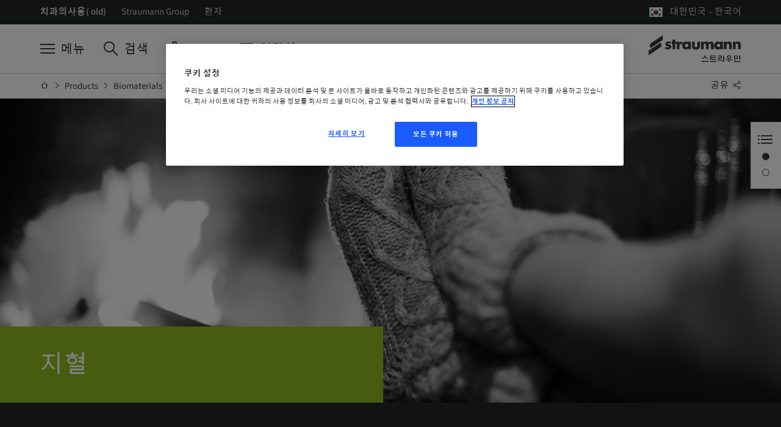

--- FILE ---
content_type: text/html
request_url: https://www.straumann.com/kr/ko/dental-professionals/products-and-solutions/biomaterials/hemostatics.html
body_size: 15581
content:
<!DOCTYPE HTML>


<html lang="ko" class="standard cq_publishMode " dir="ltr">







<head>
    <meta http-equiv="content-type" content="text/html; charset=UTF-8">
    <meta name="viewport" content="width=device-width, initial-scale=1">
    
    
    
        <meta name="description" content="Straumann&reg; 첨단 바이오머티리얼에 대해 자세히 알아보십시오.">
    
    
    
    
    
        <meta name="google-site-verification" content="YBOKcqVtbAKgkqjIsHwROvKiP-Ez0JLUv1cMFRMNHeY">
    
    
    
    
    
    
        <script type="text/javascript">
    // Duration in milliseconds to wait while the Kameleoon application file is loaded
    var kameleoonLoadingTimeout = 1000;

    window.kameleoonQueue = window.kameleoonQueue || [];
    window.kameleoonStartLoadTime = new Date().getTime();
    if (! document.getElementById("kameleoonLoadingStyleSheet") && ! window.kameleoonDisplayPageTimeOut)
    {
        var kameleoonS = document.getElementsByTagName("script")[0];
        var kameleoonCc = "* { visibility: hidden !important; background-image: none !important; }";
        var kameleoonStn = document.createElement("style");
        kameleoonStn.type = "text/css";
        kameleoonStn.id = "kameleoonLoadingStyleSheet";
        if (kameleoonStn.styleSheet)
        {
            kameleoonStn.styleSheet.cssText = kameleoonCc;
        }
        else
        {
            kameleoonStn.appendChild(document.createTextNode(kameleoonCc));
        }
        kameleoonS.parentNode.insertBefore(kameleoonStn, kameleoonS);
        window.kameleoonDisplayPage = function(fromEngine)
        {
            if (!fromEngine)
            {
                window.kameleoonTimeout = true;
            }
            if (kameleoonStn.parentNode)
            {
                kameleoonStn.parentNode.removeChild(kameleoonStn);
            }
        };
        window.kameleoonDisplayPageTimeOut = window.setTimeout(window.kameleoonDisplayPage, kameleoonLoadingTimeout);
    }
</script>
<script type="text/javascript">
    // Change the value of this URL to point to your own URL, where the iFrame is hosted
    window.kameleoonIframeURL = "https://www.straumann.com/kameleoon/p/cdt.html";

    window.kameleoonLightIframe = false;
    var kameleoonIframeOriginElement = document.createElement("a");
    kameleoonIframeOriginElement.href = kameleoonIframeURL;
    window.kameleoonIframeOrigin = kameleoonIframeOriginElement.origin || (kameleoonIframeOriginElement.protocol + "//" + kameleoonIframeOriginElement.hostname);
    if (location.href.indexOf(window.kameleoonIframeOrigin) != 0)
    {
        window.kameleoonLightIframe = true;
        var kameleoonProcessMessageEvent = function(event)
        {
            if (window.kameleoonIframeOrigin == event.origin && event.data.slice && event.data.slice(0,9) == "Kameleoon")
            {
                window.removeEventListener("message", kameleoonProcessMessageEvent);
                window.kameleoonExternalIFrameLoaded = true;
                if (window.Kameleoon)
                {
                    Kameleoon.Utils.runProtectedScript(event.data);
                    Kameleoon.Analyst.load();
                }
                else
                {
                    window.kameleoonExternalIFrameLoadedData = event.data;
                }
            }
        };
        if (window.addEventListener)
        {
            window.addEventListener("message", kameleoonProcessMessageEvent, false);
        }
        var iframeNode = document.createElement("iframe");
        iframeNode.src = kameleoonIframeURL;
        iframeNode.id = "kameleoonExternalIframe";
        iframeNode.style = "float: left !important; opacity: 0.0 !important; width: 0px !important; height: 0px !important;";
        document.head.appendChild(iframeNode);
    }
</script>
<script type="text/javascript" src="//txh0e6rh9f.kameleoon.io/kameleoon.js" async="true" fetchpriority="high"></script>

    
    
    



    <script>var poptin_disable_fa = true;</script> 
    


    
        <!-- Twitter Card data -->
        
            
                <meta name="twitter:card" content="summary_large_image">
            
            
        

        
        
            <meta name="twitter:title" content="지혈 - Straumann&reg; 첨단 바이오머티리얼">
        
        
            <meta name="twitter:description" content="Straumann&reg; 첨단 바이오머티리얼에 대해 자세히 알아보십시오.">
        
        
            <meta name="twitter:image:src" content="https://straumannprod-h.assetsadobe2.com/is/image/content/dam/sites/straumann/xy/dental-professionals/cgi/key-visuals/Visual_botiss%20Jason_fleece_and_collacone_4-3.jpg?crop=0,250,2000,1000&wid=1024">
        
    
    
        <!-- Open Graph data -->
        
            <meta property="og:title" content="지혈 - Straumann&reg; 첨단 바이오머티리얼"/>
        
        
            <meta property="og:url" content="https://www.straumann.com/kr/ko/dental-professionals/products-and-solutions/biomaterials/hemostatics.html"/>
        
        
            <meta property="og:image" content="https://straumannprod-h.assetsadobe2.com/is/image/content/dam/sites/straumann/xy/dental-professionals/cgi/key-visuals/Visual_botiss%20Jason_fleece_and_collacone_4-3.jpg?crop=0,250,2000,1000&wid=1200"/>
        
        
            <meta property="og:description" content="Straumann&reg; 첨단 바이오머티리얼에 대해 자세히 알아보십시오."/>
        
        
    
    <link rel="preconnect" href="https://gateway-eu.assetsadobe.com/DMGateway/public/straumannprod"/>
    <link rel="preconnect" href="https://straumannprod-h.assetsadobe2.com/is/image"/>
    <link rel="preload" href="/apps/settings/wcm/designs/web/assets/js/scripts.min.179edeae9bf8398e6af3.js" as="script">
    
    <link rel="stylesheet" href="/apps/settings/wcm/designs/web/assets/css/western-general-regions-font.d20ed80bddb8cb8be372.css" media="all" id="font-stylesheet">
    
        <link rel="stylesheet" href="/apps/settings/wcm/designs/web/assets/css/notosanskr-font.e69d404e16cf16b32280.css" media="all" id="font-supplementary-stylesheet">
    
    <link rel="stylesheet" href="/apps/settings/wcm/designs/web/assets/css/critical-icons.78f17a03efd4e4e11688.css" media="all" id="critical-stylesheet">
    <link rel="stylesheet" href="/apps/settings/wcm/designs/web/assets/css/main.9ed79fdb1ed12cd79171.css" media="all" id="main-stylesheet">
    <link rel="stylesheet" href="/apps/settings/wcm/designs/web/assets/css/straumann-web.30c5bda4d2bd8ff5509b.css" media="all" id="brand-stylesheet">
    <link rel="preload" href="/apps/settings/wcm/designs/web/assets/css/non-critical-icons.368b47af2e8c1098e21f.css" id="non-critical-stylesheet" as="style" onload="this.onload=null;this.rel='stylesheet'">
    <noscript>
        <link rel="stylesheet" href="/apps/settings/wcm/designs/web/assets/css/non-critical-icons.368b47af2e8c1098e21f.css" id="non-critical-stylesheet">
    </noscript>
    
<!-- placeholder for individual page templates to be able to add libs/css -->

    
    

    <link rel="shortcut icon" sizes="16x16 32x32 48x48" href="/resources/straumann/favicon.ico">
    <link rel="apple-touch-icon" sizes="180x180" href="/resources/straumann/apple-touch-icon.png">
    <link rel="icon" type="image/png" sizes="16x16" href="/resources/straumann/favicon-16x16.png">
    <link rel="icon" type="image/png" sizes="32x32" href="/resources/straumann/favicon-32x32.png">
    <link rel="manifest" href="/resources/straumann/manifest.json" crossorigin="use-credentials">

    
        <link rel="canonical" href="https://www.straumann.com/kr/ko/dental-professionals/products-and-solutions/biomaterials/hemostatics.html"/>
    
    
        <link rel="alternate" hreflang="hu-hu" href="https://www.straumann.com/hu/hu/fogaszati-szakemberek/termekek-es-megoldasok/biokompatibilis-anyagok/verzescsillapitas.html"/>
    
        <link rel="alternate" hreflang="hr-hr" href="https://www.straumann.com/hr/hr/professionals/proizvodi-i-rjesenja/biomaterijali/hemostatici.html"/>
    
        <link rel="alternate" hreflang="pt-br" href="https://www.straumann.com/br/pt/professionals/produtos-e-solucoes/biomateriais/hemostatico.html"/>
    
        <link rel="alternate" hreflang="ko-kr" href="https://www.straumann.com/kr/ko/dental-professionals/products-and-solutions/biomaterials/hemostatics.html"/>
    
        <link rel="alternate" hreflang="en" href="https://www.straumann.com/en/professionals/products-and-solutions/biomaterials/hemostatics.html"/>
    
        <link rel="alternate" hreflang="es-mx" href="https://www.straumann.com/mx/es/profesionales-de-la-odontologia/productos-y-soluciones/biomateriales/hemostatico.html"/>
    
        <link rel="alternate" hreflang="es-co" href="https://www.straumann.com/co/es/profesionales-de-la-odontologia/productos-y-soluciones/biomateriales/hemostatico.html"/>
    
        <link rel="alternate" hreflang="de-at" href="https://www.straumann.com/at/de/dentaler-fachbereich/produkte-und-loesungen/biomaterialien/haemostatika.html"/>
    
        <link rel="alternate" hreflang="it-it" href="https://www.straumann.com/it/it/professionals/prodotti-e-soluzioni/biomateriali/emostatici.html"/>
    
        <link rel="alternate" hreflang="es-ar" href="https://www.straumann.com/ar/es/profesionales-de-la-odontologia/productos-y-soluciones/biomateriales/hemostatico.html"/>
    
        <link rel="alternate" hreflang="en-se" href="https://www.straumann.com/se/en/professionals/products-and-solutions/biomaterials/hemostatics.html"/>
    
        <link rel="alternate" hreflang="fr-ch" href="https://www.straumann.com/ch/fr/professionals/produits-et-solutions/biomateriaux/hemostatique.html"/>
    
        <link rel="alternate" hreflang="en-th" href="https://www.straumann.com/th/en/professionals/products-and-solutions/biomaterials/hemostatics.html"/>
    
        <link rel="alternate" hreflang="it-ch" href="https://www.straumann.com/ch/it/professionals/prodotti-e-soluzioni/biomateriali/emostatici.html"/>
    
        <link rel="alternate" hreflang="cs-cz" href="https://www.straumann.com/cz/cs/zubni-specialiste/produkty-a-reseni/biomaterials/hemostatika.html"/>
    
        <link rel="alternate" hreflang="fr-fr" href="https://www.straumann.com/fr/fr/professionals/produits-et-solutions/biomateriaux/hemostatique.html"/>
    
        <link rel="alternate" hreflang="de-ch" href="https://www.straumann.com/ch/de/professionals/produkte-und-loesungen/biomaterialien/haemostatika.html"/>
    
    <script>
  // additional check for autologin in case page was loaded from cache (akamai rule not applied)
  const params = window.location.search;
  if (document.cookie.match(`(^|;\\s*)glt_3_[^=]*=`) && !document.cookie.match('SERVICES_ACCESS_TOKEN') && !params.includes("reload=")) {
    const url = params
      ? window.location.href + "&reload=" + window.crypto.randomUUID()
      : window.location.href + "?reload=" + window.crypto.randomUUID();
    window.location.replace(url);
  }
</script>

    




    <script>
        const queryParams = window.location.search;
        const width = document.documentElement.clientWidth;
        const breakpoints = [
            { size: 'XS', min: 0, max: 543 },
            { size: 'S', min: 544, max: 767 },
            { size: 'M', min: 768, max: 1023 },
            { size: 'L', min: 1024, max: 1225 },
            { size: 'XL', min: 1226, max: undefined },
        ];
        const breakpoint = breakpoints.find(b => width > b.min && (width < b.max || b.max === undefined));

        let contactId = '';
        let hashedContactId = '';
        let companyId = '';
        let companyGroup = '';
        let hashedCompanyId = '';
        const serviceCookieMatch = document.cookie.match('(^|;)\\s*' + 'SERVICES_ACCESS_TOKEN' + '\\s*=\\s*([^;]+)');
        const serviceCookie = serviceCookieMatch ? serviceCookieMatch.pop() : '';
        const cookieMatch = serviceCookie.match(/exp=([^~]*)~acl=([^~]*)~data=([^~]*)~hmac=([^;]*)/);
        if (cookieMatch && cookieMatch.length >= 4) {
          const dataMatch = decodeURIComponent(cookieMatch[3]).match(/id=([^|]*)\|name=([^|]*)\|country=([^|]*)\|language=([^|]*)\|hashedContactID=([^|]*)\|companyID=([^|]*)\|companyGroup=([^|]*)\|hashedCompanyID=([^|]*)/);
          if (dataMatch && dataMatch.length === 9) {
            contactId = dataMatch[1];
            hashedContactId = dataMatch[5];
            companyId = dataMatch[6];
            companyGroup = dataMatch[7];
            hashedCompanyId = dataMatch[8];
          }
        }

        window.dataLayer = window.dataLayer || [];
        window.dataLayer.push({
            'event': 'page meta',
            'page_country' : 'kr',
            'page_language' : 'ko',
            'login_status' : window.document.cookie.indexOf('SERVICES_ACCESS_TOKEN=') > -1,
            'page_brand' : 'Straumann',
            'sap_outbound_id' : new URLSearchParams(window.location.search).get("sap-outbound-id"),
            'query_string' : queryParams.substring(1),
            'original_url' : window.location.href.replace(queryParams, ""),
            'page_name' : '지혈 - Straumann® 첨단 바이오머티리얼',
            'page_path' : window.location.pathname.replace(".html", ""),
            'break_point' : breakpoint ? breakpoint.size : '',
            'contactID' : contactId,
            'hashed_contactID' : hashedContactId,
            'companyID' : companyId,
            'companyGroup' : companyGroup,
            'hashed_companyID' : hashedCompanyId
        });

         window.dataLayer.push({
            'event': 'gtm.js', // GTM-specific event
            'gtm.start': new Date().getTime()
        });
    </script>
    <script defer src="https://www.googletagmanager.com/gtm.js?id=GTM-KD8T4D8&l=dataLayer"></script>



    
    <script data-qualified-traffic="[&#34;^https:\/\/shop\\.straumann\\.[a-z.]{2,}(?:\/[^\/]+)*\/[a-z]{2}\/(?:[a-z]{2}|[a-z]{2}_[a-z]{2})(?:\/[^\/]+)+&#34;,&#34;^https:\/\/(campuslive|skill)\\.straumann\\.[a-z.]{2,}\/.+&#34;]">
        (function initializeQualifiedTraffic(){
            var scriptEl = document.currentScript;
            if (!scriptEl) {
                return;
            }

            var rawPatterns = scriptEl.dataset.qualifiedTraffic;
            if (!rawPatterns) {
                return;
            }

            var parsedPatterns;
            try {
                parsedPatterns = JSON.parse(rawPatterns);
            } catch (error) {
                parsedPatterns = [];
            }

            if (!Array.isArray(parsedPatterns)) {
                parsedPatterns = [];
            }

            window.qualifiedTraffic = window.qualifiedTraffic || {};
            window.qualifiedTraffic.enabled = true;
            window.qualifiedTraffic.patterns = parsedPatterns;
        })();
    </script>


    

    <title>
        지혈 - Straumann&reg; 첨단 바이오머티리얼
    </title>
</head>






<body class="straumann internet font-korean  aem-mode-publish-preview-or-read-only" data-t-name="PageController">
    
    
    
    
    
    
    



    <div data-t-name="LightboxController" class="comp-lightbox-controller">
	<div class="js-popup-container" id="popup"></div>
</div>

    


<script type="text/javascript" src="/etc/dam/viewers/s7viewers/html5/js/VideoViewer.js"></script>
<script type="text/javascript" src="/etc/dam/viewers/s7viewers/html5/js/InteractiveImage.js"></script>

    


    
    


    


    
        <div data-t-name="AnchorNavigationController" class="hidden" data-toggle-button-label="Anchor Navigation toggle button" data-scroll-button-label="Move down"></div>
    
    <div data-t-name="TrackingController" class="hidden"
         data-analyticskey=""
         data-domainname="www.straumann.com"
         data-anonymizeip="false"
         data-allowcrosssitetracking="false"
         data-crosstrackingdomain="[&quot;&quot;]"
         data-resourcetracking-basepath="/apps/internet/servlet/resourcetracking.json"></div>

    





    
    
        
        
        
            <div class="comp-header "
                data-search-ignore="yes">
                <header>
                    
                        
                        
                            

<div class="comp-flyout closed" data-t-name="Flyout" >
    



<div class="comp-flyout-header ">
    <div class="container-wrapper">
        <div class="container outer-container">
            <div class="row">
                <div class="col-md-18 col-xs-24 col-close">
                    <button type="button" role="button" aria-label="Toggle Navigation" data-icon="x" class="close-button js-close-button">
                        <span>닫기</span>
                    </button>
                </div>
                <div class="col-md-36 col-xs-48 col-search"></div>
                <div class="col-md-18 col-xs-48 col-logo">
                    
                    










<div class="comp-logo ">
    <a href="/kr/ko/dental-professionals.html" class="logo_dark">
        <img alt="Straumann" src="/content/dam/sites/shared/logos/Straumann_Logo_RGB_44_KR_White.svg">
    </a>
</div>




                </div>
            </div>
        </div>
        <div class="comp-main-navigation">
            <div class="container">
                





    <ul class="service-navigation-list">
        
            <li class="burger js-burger">
                <a href="#" aria-label="메뉴" data-universal-tooltip-animate="true" data-universal-tooltip="메뉴" data-universal-tooltip-classname="navigation-button-tooltip"><span>메뉴</span></a>
            </li>
        
        
            <li class="search js-site-search" >
                <a href="#" aria-label="검색" data-universal-tooltip-animate="true" data-universal-tooltip="검색" data-universal-tooltip-classname="navigation-button-tooltip"><span>검색</span></a>
            </li>
        
        
        
            <li class="eshop">
                <a href="https://shop.straumann.com/kr/ko_kr" aria-label="eShop" data-universal-tooltip-animate="true" data-universal-tooltip="eShop" data-universal-tooltip-classname="navigation-button-tooltip" target="_blank"><span>eShop</span></a>
            </li>
        
        
            <li class="contact">
                <a href="/kr/ko/dental-professionals/about/the-company/contact-us.html" aria-label="연락처" data-universal-tooltip-animate="true" data-universal-tooltip="연락처" data-universal-tooltip-classname="navigation-button-tooltip" target="_top"><span>연락처</span></a>
            </li>
        
        
        
        
    </ul>




            </div>
        </div>
    </div>
</div>

    




<div class="comp-navigation-flyout js-navigation-flyout" data-t-name="NavigationFlyout">
    <div class="navigation-desktop">
        
            <div class="navigation-tabs-container">
                <div class="container">
                    <ul class="navigation-tabs">
                        
                            <li class="navlevelone">
                                <a href="/kr/ko/dental-professionals.html">
                                    홈
                                </a>
                            </li>
                        
                        
                            <li class="navlevelone">
                                <a href="/kr/ko/dental-professionals/products-and-solutions.html" class="js-tab active" data-target="tab-products-and-solutions">
                                    Products
                                </a>
                            </li>
                        
                            <li class="navlevelone">
                                <a href="/kr/ko/dental-professionals/services.html" class="js-tab " data-target="tab-services">
                                    서비스
                                </a>
                            </li>
                        
                            <li class="navlevelone">
                                <a href="/kr/ko/dental-professionals/training-and-education.html" class="js-tab " data-target="tab-training-and-education">
                                    훈련 및 교육
                                </a>
                            </li>
                        
                            <li class="navlevelone">
                                <a href="/kr/ko/dental-professionals/science.html" class="js-tab " data-target="tab-science">
                                    Science
                                </a>
                            </li>
                        
                            <li class="navlevelone">
                                <a href="/kr/ko/dental-professionals/about.html" class="js-tab " data-target="tab-about">
                                    About
                                </a>
                            </li>
                        
                    </ul>
                </div>
            </div>
        
        <div>
            
                <div id="tab-products-and-solutions" class="js-tab-content navigation-container-level-one active">
                    <div class="container outer-container">
                        
                        


<div class="comp-nav-tab-content">
    <div class="row navigation-header-level-one">
        


<div class="comp-page-summary">
	<div class="col-lg-30 col-md-54 hidden-sm hidden-xs">
		<h1 class="title-level-one">Products</h1>
		<div class="intro-text-level-one">Straumann® – the global gold standard in implant and esthetic dentistry.</div>
		
		


    <div class="comp-button " data-event-tracking="false" data-login-link="false">
        
            
                
                    
                    
                        <a href="/kr/ko/dental-professionals/products-and-solutions.html" class="button primary ">
                    
                
            
            
        
        
        <span>자세히 보기</span>
        
        
            
                </a>
            
            
        
    </div>


	</div>
</div>

        



<div class="col-lg-36 hidden-xs hidden-sm hidden-md">
	<div class="comp-highlights-teaser">
		<div class="row">
			<div class="col-lg-72">
				<div class="title-level-one"></div>
			</div>
		</div>
		<ul class="row teaser-container">
			
		</ul>
	</div>
</div>

    </div>
    
    <div class="row navigation-level-two">
        
            <ul class="col-lg-18 col-md-24 navigation-list-level-two">
                <li class="navleveltwo">
                    <a href="/kr/ko/dental-professionals/products-and-solutions/dental-implants.html" class="">
                        <img alt="icon" class="icon-level-two" src="https://straumannprod-h.assetsadobe2.com/is/image/content/dam/sites/shared/icons/products-and-solutions/Dental-Implants.png?fmt=png-alpha&hei=30" border="0">
                        <span class="title-level-two">Implant</span>
                    </a>
                    <ul>
                        
                            <li class="navlevelthree">
                                <a href="/kr/ko/dental-professionals/products-and-solutions/dental-implants/tlx.html" class="">TLX</a>
                            </li>
                        
                            <li class="navlevelthree">
                                <a href="/kr/ko/dental-professionals/products-and-solutions/dental-implants/blx.html" class="">BLX</a>
                            </li>
                        
                            <li class="navlevelthree">
                                <a href="/kr/ko/dental-professionals/products-and-solutions/dental-implants/tissue-level-implant-line.html" class="">Tissue Level Implant line</a>
                            </li>
                        
                            <li class="navlevelthree">
                                <a href="/kr/ko/dental-professionals/products-and-solutions/dental-implants/bone-level-implant-line.html" class="">Bone Level Implant line</a>
                            </li>
                        
                            <li class="navlevelthree">
                                <a href="/kr/ko/dental-professionals/products-and-solutions/dental-implants/zygomatic-implant.html" class="">Straumann® Zygomatic Implant</a>
                            </li>
                        
                            <li class="navlevelthree">
                                <a href="/kr/ko/dental-professionals/products-and-solutions/dental-implants/mini-implant-system.html" class="">Mini Implant System</a>
                            </li>
                        
                            <li class="navlevelthree">
                                <a href="/kr/ko/dental-professionals/products-and-solutions/dental-implants/dental-implant-surfaces.html" class="">Dental implant surfaces</a>
                            </li>
                        
                            <li class="navlevelthree">
                                <a href="/kr/ko/dental-professionals/products-and-solutions/dental-implants/dental-implant-materials.html" class="">Dental Implant Materials</a>
                            </li>
                        
                            <li class="navlevelthree">
                                <a href="/kr/ko/dental-professionals/products-and-solutions/dental-implants/smile-in-a-box.html" class="">Smile in a Box™</a>
                            </li>
                        
                    </ul>
                </li>
            </ul>
        
            <ul class="col-lg-18 col-md-24 navigation-list-level-two">
                <li class="navleveltwo">
                    <a href="/kr/ko/dental-professionals/products-and-solutions/implant-borne-prosthetics.html" class="">
                        <img alt="icon" class="icon-level-two" src="/content/dam/sites/medentika/xy/icons/menu-dropdown-icons/Icon_Menu_Implants.svg" border="0">
                        <span class="title-level-two">Prosthetic efficiency</span>
                    </a>
                    <ul>
                        
                            <li class="navlevelthree">
                                <a href="/kr/ko/dental-professionals/products-and-solutions/implant-borne-prosthetics/smile-in-a-box.html" class="">Smile in a Box™</a>
                            </li>
                        
                            <li class="navlevelthree">
                                <a href="/kr/ko/dental-professionals/products-and-solutions/implant-borne-prosthetics/products.html" class="">한 페이지에 모든 제품</a>
                            </li>
                        
                            <li class="navlevelthree">
                                <a href="/kr/ko/dental-professionals/products-and-solutions/implant-borne-prosthetics/ceramic-healing-abutments.html" class="">Straumann® 세라믹 힐링 어버트먼트</a>
                            </li>
                        
                            <li class="navlevelthree">
                                <a href="/kr/ko/dental-professionals/products-and-solutions/implant-borne-prosthetics/screw-retained-abutments-link.html" class="">Straumann® Screw-retained Abutment</a>
                            </li>
                        
                            <li class="navlevelthree">
                                <a href="/kr/ko/dental-professionals/products-and-solutions/implant-borne-prosthetics/straumann-variobase-link.html" class="">Straumann® Variobase®</a>
                            </li>
                        
                            <li class="navlevelthree">
                                <a href="/kr/ko/dental-professionals/products-and-solutions/implant-borne-prosthetics/cares-customized-prosthetics.html" class="">Straumann® CARES® Customized Prosthetics</a>
                            </li>
                        
                    </ul>
                </li>
            </ul>
        
            <ul class="col-lg-18 col-md-24 navigation-list-level-two">
                <li class="navleveltwo">
                    <a href="/kr/ko/dental-professionals/products-and-solutions/biomaterials.html" class="">
                        <img alt="icon" class="icon-level-two" src="https://straumannprod-h.assetsadobe2.com/is/image/content/dam/sites/shared/icons/products-and-solutions/Biomaterials.png?fmt=png-alpha&hei=30" border="0">
                        <span class="title-level-two">Biomaterials</span>
                    </a>
                    <ul>
                        
                            <li class="navlevelthree">
                                <a href="/kr/ko/dental-professionals/products-and-solutions/biomaterials/bone-grafts.html" class="">뼈 이식편</a>
                            </li>
                        
                            <li class="navlevelthree">
                                <a href="/kr/ko/dental-professionals/products-and-solutions/biomaterials/membranes.html" class="">차폐막</a>
                            </li>
                        
                            <li class="navlevelthree">
                                <a href="/kr/ko/dental-professionals/products-and-solutions/biomaterials/soft-tissue-grafts.html" class="">연조직 이식편</a>
                            </li>
                        
                            <li class="navlevelthree">
                                <a href="/kr/ko/dental-professionals/products-and-solutions/biomaterials/hemostatics.html" class="active">지혈</a>
                            </li>
                        
                            <li class="navlevelthree">
                                <a href="/kr/ko/dental-professionals/products-and-solutions/biomaterials/straumann-emdogain.html" class="">Straumann® 엠도게인®</a>
                            </li>
                        
                    </ul>
                </li>
            </ul>
        
            <ul class="col-lg-18 col-md-24 navigation-list-level-two">
                <li class="navleveltwo">
                    <a href="/kr/ko/dental-professionals/products-and-solutions/cares-digital-solutions.html" class="">
                        <img alt="icon" class="icon-level-two" src="https://straumannprod-h.assetsadobe2.com/is/image/content/dam/sites/shared/icons/products-and-solutions/Digital-Solutions.png?fmt=png-alpha&hei=30" border="0">
                        <span class="title-level-two">Digital Performance</span>
                    </a>
                    <ul>
                        
                            <li class="navlevelthree">
                                <a href="/kr/ko/dental-professionals/products-and-solutions/cares-digital-solutions/for-dental-labs.html" class="">For dental labs</a>
                            </li>
                        
                            <li class="navlevelthree">
                                <a href="/kr/ko/dental-professionals/products-and-solutions/cares-digital-solutions/for-dentists.html" class="">For dentists</a>
                            </li>
                        
                            <li class="navlevelthree">
                                <a href="/kr/ko/dental-professionals/products-and-solutions/cares-digital-solutions/cares-connectivity.html" class="">Third-party systems</a>
                            </li>
                        
                            <li class="navlevelthree">
                                <a href="/kr/ko/dental-professionals/products-and-solutions/cares-digital-solutions/materials.html" class="">Materials</a>
                            </li>
                        
                    </ul>
                </li>
            </ul>
        
    </div>
</div>

                    </div>
                </div>
            
                <div id="tab-services" class="js-tab-content navigation-container-level-one ">
                    <div class="container outer-container">
                        
                        


<div class="comp-nav-tab-content">
    <div class="row navigation-header-level-one">
        


<div class="comp-page-summary">
	<div class="col-lg-30 col-md-54 hidden-sm hidden-xs">
		<h1 class="title-level-one">서비스</h1>
		<div class="intro-text-level-one">Support that goes beyond the product.</div>
		
		


    <div class="comp-button " data-event-tracking="false" data-login-link="false">
        
            
                
                    
                    
                        <a href="/kr/ko/dental-professionals/services.html" class="button primary ">
                    
                
            
            
        
        
        <span>자세히 보기</span>
        
        
            
                </a>
            
            
        
    </div>


	</div>
</div>

        



<div class="col-lg-36 hidden-xs hidden-sm hidden-md">
	<div class="comp-highlights-teaser">
		<div class="row">
			<div class="col-lg-72">
				<div class="title-level-one">중요 정보</div>
			</div>
		</div>
		<ul class="row teaser-container">
			
				<li class="col-lg-24">
					<div class="teaser">
						<a href="/group/en/discover/womens-implantology-network.html" target="_blank">
							<div class="comp-image effect-zoom-in margin-none">
								<div class="img-wrapper">
                                    
                                    

<picture class="js-responsive-picture">
    
        <source media="(max-width: 450px)" srcset="https://straumannprod-h.assetsadobe2.com/is/image/content/dam/sites/straumann/xy/dental-professionals/highlights-teaser/Icon_WIN_Highlights_16-9.jpg?wid=80">
        <source media="(min-width: 451px) and (max-width: 767px)" srcset="https://straumannprod-h.assetsadobe2.com/is/image/content/dam/sites/straumann/xy/dental-professionals/highlights-teaser/Icon_WIN_Highlights_16-9.jpg?wid=140">
        <source media="(min-width: 768px) and (max-width: 1023px)" srcset="https://straumannprod-h.assetsadobe2.com/is/image/content/dam/sites/straumann/xy/dental-professionals/highlights-teaser/Icon_WIN_Highlights_16-9.jpg?wid=180">
        <source media="(min-width: 1024px) and (max-width: 1225px)" srcset="https://straumannprod-h.assetsadobe2.com/is/image/content/dam/sites/straumann/xy/dental-professionals/highlights-teaser/Icon_WIN_Highlights_16-9.jpg?wid=210">
        <source media="(min-width: 1226px) and (max-width: 2000px)" srcset="https://straumannprod-h.assetsadobe2.com/is/image/content/dam/sites/straumann/xy/dental-professionals/highlights-teaser/Icon_WIN_Highlights_16-9.jpg?wid=240">
        <source media="(min-width: 2001px) and (max-width: 2600px)" srcset="https://straumannprod-h.assetsadobe2.com/is/image/content/dam/sites/straumann/xy/dental-professionals/highlights-teaser/Icon_WIN_Highlights_16-9.jpg?wid=240">
        <source media="(min-width: 2601px)" srcset="https://straumannprod-h.assetsadobe2.com/is/image/content/dam/sites/straumann/xy/dental-professionals/highlights-teaser/Icon_WIN_Highlights_16-9.jpg?wid=240">
    
    <img src="https://straumannprod-h.assetsadobe2.com/is/image/content/dam/sites/straumann/xy/dental-professionals/highlights-teaser/Icon_WIN_Highlights_16-9.jpg?wid=240" class="single-img" alt="Women Implantology Network WIN" loading="lazy" height="1125" width="2000">
</picture>

								</div>
							</div>
							Women Implantology Network WIN
						</a>
					</div>
				</li>
			
				<li class="col-lg-24">
					<div class="teaser">
						<a href="/kr/ko/dental-professionals/services/customer-services/eservices.html" target="_blank">
							<div class="comp-image effect-zoom-in margin-none">
								<div class="img-wrapper">
                                    
                                    

<picture class="js-responsive-picture">
    
        <source media="(max-width: 450px)" srcset="https://straumannprod-h.assetsadobe2.com/is/image/content/dam/sites/straumann/xy/dental-professionals/highlights-teaser/Icon_eShop_Highlights_16-9.jpg?wid=80">
        <source media="(min-width: 451px) and (max-width: 767px)" srcset="https://straumannprod-h.assetsadobe2.com/is/image/content/dam/sites/straumann/xy/dental-professionals/highlights-teaser/Icon_eShop_Highlights_16-9.jpg?wid=140">
        <source media="(min-width: 768px) and (max-width: 1023px)" srcset="https://straumannprod-h.assetsadobe2.com/is/image/content/dam/sites/straumann/xy/dental-professionals/highlights-teaser/Icon_eShop_Highlights_16-9.jpg?wid=180">
        <source media="(min-width: 1024px) and (max-width: 1225px)" srcset="https://straumannprod-h.assetsadobe2.com/is/image/content/dam/sites/straumann/xy/dental-professionals/highlights-teaser/Icon_eShop_Highlights_16-9.jpg?wid=210">
        <source media="(min-width: 1226px) and (max-width: 2000px)" srcset="https://straumannprod-h.assetsadobe2.com/is/image/content/dam/sites/straumann/xy/dental-professionals/highlights-teaser/Icon_eShop_Highlights_16-9.jpg?wid=240">
        <source media="(min-width: 2001px) and (max-width: 2600px)" srcset="https://straumannprod-h.assetsadobe2.com/is/image/content/dam/sites/straumann/xy/dental-professionals/highlights-teaser/Icon_eShop_Highlights_16-9.jpg?wid=240">
        <source media="(min-width: 2601px)" srcset="https://straumannprod-h.assetsadobe2.com/is/image/content/dam/sites/straumann/xy/dental-professionals/highlights-teaser/Icon_eShop_Highlights_16-9.jpg?wid=240">
    
    <img src="https://straumannprod-h.assetsadobe2.com/is/image/content/dam/sites/straumann/xy/dental-professionals/highlights-teaser/Icon_eShop_Highlights_16-9.jpg?wid=240" class="single-img" alt="eShop 및 eServices" loading="lazy" height="1125" width="2000">
</picture>

								</div>
							</div>
							eShop 및 eServices
						</a>
					</div>
				</li>
			
				<li class="col-lg-24">
					<div class="teaser">
						<a href="/kr/ko/dental-professionals/services/customer-services/lifetime-guarantee.html" target="_blank">
							<div class="comp-image effect-zoom-in margin-none">
								<div class="img-wrapper">
                                    
                                    

<picture class="js-responsive-picture">
    
        <source media="(max-width: 450px)" srcset="https://straumannprod-h.assetsadobe2.com/is/image/content/dam/sites/straumann/xy/dental-professionals/highlights-teaser/Icon_Guarantee_Highlights_16-9.jpg?wid=80">
        <source media="(min-width: 451px) and (max-width: 767px)" srcset="https://straumannprod-h.assetsadobe2.com/is/image/content/dam/sites/straumann/xy/dental-professionals/highlights-teaser/Icon_Guarantee_Highlights_16-9.jpg?wid=140">
        <source media="(min-width: 768px) and (max-width: 1023px)" srcset="https://straumannprod-h.assetsadobe2.com/is/image/content/dam/sites/straumann/xy/dental-professionals/highlights-teaser/Icon_Guarantee_Highlights_16-9.jpg?wid=180">
        <source media="(min-width: 1024px) and (max-width: 1225px)" srcset="https://straumannprod-h.assetsadobe2.com/is/image/content/dam/sites/straumann/xy/dental-professionals/highlights-teaser/Icon_Guarantee_Highlights_16-9.jpg?wid=210">
        <source media="(min-width: 1226px) and (max-width: 2000px)" srcset="https://straumannprod-h.assetsadobe2.com/is/image/content/dam/sites/straumann/xy/dental-professionals/highlights-teaser/Icon_Guarantee_Highlights_16-9.jpg?wid=240">
        <source media="(min-width: 2001px) and (max-width: 2600px)" srcset="https://straumannprod-h.assetsadobe2.com/is/image/content/dam/sites/straumann/xy/dental-professionals/highlights-teaser/Icon_Guarantee_Highlights_16-9.jpg?wid=240">
        <source media="(min-width: 2601px)" srcset="https://straumannprod-h.assetsadobe2.com/is/image/content/dam/sites/straumann/xy/dental-professionals/highlights-teaser/Icon_Guarantee_Highlights_16-9.jpg?wid=240">
    
    <img src="https://straumannprod-h.assetsadobe2.com/is/image/content/dam/sites/straumann/xy/dental-professionals/highlights-teaser/Icon_Guarantee_Highlights_16-9.jpg?wid=240" class="single-img" alt="eShop 및 eServices" loading="lazy" height="1125" width="2000">
</picture>

								</div>
							</div>
							Straumann® Lifetime Guarantee
						</a>
					</div>
				</li>
			
		</ul>
	</div>
</div>

    </div>
    
    <div class="row navigation-level-two">
        
            <ul class="col-lg-18 col-md-24 navigation-list-level-two">
                <li class="navleveltwo">
                    <a href="/kr/ko/dental-professionals/services/added-value-services.html" class="">
                        
                        <span class="title-level-two">Added value services</span>
                    </a>
                    <ul>
                        
                            <li class="navlevelthree">
                                <a href="/kr/ko/dental-professionals/services/added-value-services/more-than-implants.html" class="">More Than Implants™</a>
                            </li>
                        
                            <li class="navlevelthree">
                                <a href="/kr/ko/dental-professionals/services/added-value-services/patient-pro.html" class="">Patient Pro</a>
                            </li>
                        
                            <li class="navlevelthree">
                                <a href="/kr/ko/dental-professionals/services/added-value-services/young-professional-program.html" class="">Young Professional Program</a>
                            </li>
                        
                            <li class="navlevelthree">
                                <a href="/kr/ko/dental-professionals/services/added-value-services/women-s-implantology-network.html" class="">Women’s Implantology Network</a>
                            </li>
                        
                    </ul>
                </li>
            </ul>
        
            <ul class="col-lg-18 col-md-24 navigation-list-level-two">
                <li class="navleveltwo">
                    <a href="/kr/ko/dental-professionals/services/customer-services.html" class="">
                        
                        <span class="title-level-two">Customer services</span>
                    </a>
                    <ul>
                        
                            <li class="navlevelthree">
                                <a href="/kr/ko/dental-professionals/services/customer-services/online-verification-tool.html" class="">온라인 정품 인증 시스템</a>
                            </li>
                        
                            <li class="navlevelthree">
                                <a href="/kr/ko/dental-professionals/services/customer-services/quality-standards.html" class="">Quality standards</a>
                            </li>
                        
                    </ul>
                </li>
            </ul>
        
            <ul class="col-lg-18 col-md-24 navigation-list-level-two">
                <li class="navleveltwo">
                    <a href="/kr/ko/dental-professionals/services/download-center.html" class="">
                        
                        <span class="title-level-two">Download center</span>
                    </a>
                    <ul>
                        
                            <li class="navlevelthree">
                                <a href="/kr/ko/dental-professionals/services/download-center/catalogs.html" class="">Catalog</a>
                            </li>
                        
                            <li class="navlevelthree">
                                <a href="/kr/ko/dental-professionals/services/download-center/documents.html" class="">Documents</a>
                            </li>
                        
                            <li class="navlevelthree">
                                <a href="/kr/ko/dental-professionals/services/download-center/videos.html" class="">Video</a>
                            </li>
                        
                            <li class="navlevelthree">
                                <a href="/kr/ko/dental-professionals/services/download-center/software.html" class="">소프트웨어</a>
                            </li>
                        
                            <li class="navlevelthree">
                                <a href="/kr/ko/dental-professionals/services/download-center/iso-and-ec-certificates.html" class="">ISO and EC certificates</a>
                            </li>
                        
                            <li class="navlevelthree">
                                <a href="/kr/ko/dental-professionals/services/download-center/scientific-evidence.html" class="">Scientific evidence</a>
                            </li>
                        
                            <li class="navlevelthree">
                                <a href="/kr/ko/dental-professionals/services/download-center/patient-information.html" class="">Patient information</a>
                            </li>
                        
                    </ul>
                </li>
            </ul>
        
    </div>
</div>

                    </div>
                </div>
            
                <div id="tab-training-and-education" class="js-tab-content navigation-container-level-one ">
                    <div class="container outer-container">
                        
                        


<div class="comp-nav-tab-content">
    <div class="row navigation-header-level-one">
        


<div class="comp-page-summary">
	<div class="col-lg-30 col-md-54 hidden-sm hidden-xs">
		<h1 class="title-level-one">훈련 및 교육</h1>
		<div class="intro-text-level-one">Professional training and continuing development in implant dentistry – for all areas of implant dentistry, on all skill levels.</div>
		
		


    <div class="comp-button " data-event-tracking="false" data-login-link="false">
        
            
                
                    
                    
                        <a href="/kr/ko/dental-professionals/training-and-education.html" class="button primary ">
                    
                
            
            
        
        
        <span>자세히 보기</span>
        
        
            
                </a>
            
            
        
    </div>


	</div>
</div>

        



<div class="col-lg-36 hidden-xs hidden-sm hidden-md">
	<div class="comp-highlights-teaser">
		<div class="row">
			<div class="col-lg-72">
				<div class="title-level-one">중요 정보</div>
			</div>
		</div>
		<ul class="row teaser-container">
			
				<li class="col-lg-24">
					<div class="teaser">
						<a href="/kr/ko/dental-professionals/training-and-education/straumann-smart.html" target="_self">
							<div class="comp-image effect-zoom-in margin-none">
								<div class="img-wrapper">
                                    
                                    

<picture class="js-responsive-picture">
    
        <source media="(max-width: 450px)" srcset="https://straumannprod-h.assetsadobe2.com/is/image/content/dam/sites/straumann/xy/dental-professionals/highlights-teaser/Icon_SMART_Highlights_16-9.jpg?wid=80">
        <source media="(min-width: 451px) and (max-width: 767px)" srcset="https://straumannprod-h.assetsadobe2.com/is/image/content/dam/sites/straumann/xy/dental-professionals/highlights-teaser/Icon_SMART_Highlights_16-9.jpg?wid=140">
        <source media="(min-width: 768px) and (max-width: 1023px)" srcset="https://straumannprod-h.assetsadobe2.com/is/image/content/dam/sites/straumann/xy/dental-professionals/highlights-teaser/Icon_SMART_Highlights_16-9.jpg?wid=180">
        <source media="(min-width: 1024px) and (max-width: 1225px)" srcset="https://straumannprod-h.assetsadobe2.com/is/image/content/dam/sites/straumann/xy/dental-professionals/highlights-teaser/Icon_SMART_Highlights_16-9.jpg?wid=210">
        <source media="(min-width: 1226px) and (max-width: 2000px)" srcset="https://straumannprod-h.assetsadobe2.com/is/image/content/dam/sites/straumann/xy/dental-professionals/highlights-teaser/Icon_SMART_Highlights_16-9.jpg?wid=240">
        <source media="(min-width: 2001px) and (max-width: 2600px)" srcset="https://straumannprod-h.assetsadobe2.com/is/image/content/dam/sites/straumann/xy/dental-professionals/highlights-teaser/Icon_SMART_Highlights_16-9.jpg?wid=240">
        <source media="(min-width: 2601px)" srcset="https://straumannprod-h.assetsadobe2.com/is/image/content/dam/sites/straumann/xy/dental-professionals/highlights-teaser/Icon_SMART_Highlights_16-9.jpg?wid=240">
    
    <img src="https://straumannprod-h.assetsadobe2.com/is/image/content/dam/sites/straumann/xy/dental-professionals/highlights-teaser/Icon_SMART_Highlights_16-9.jpg?wid=240" class="single-img" alt="Women Implantology Network WIN" loading="lazy" height="1125" width="2000">
</picture>

								</div>
							</div>
							Straumann® Smart
						</a>
					</div>
				</li>
			
				<li class="col-lg-24">
					<div class="teaser">
						<a href="/kr/ko/dental-professionals/training-and-education/straumann-lab-education.html" target="_blank">
							<div class="comp-image effect-zoom-in margin-none">
								<div class="img-wrapper">
                                    
                                    

<picture class="js-responsive-picture">
    
        <source media="(max-width: 450px)" srcset="https://straumannprod-h.assetsadobe2.com/is/image/content/dam/sites/straumann/xy/dental-professionals/highlights-teaser/Icon_Education_Highlights_16-9.jpg?wid=80">
        <source media="(min-width: 451px) and (max-width: 767px)" srcset="https://straumannprod-h.assetsadobe2.com/is/image/content/dam/sites/straumann/xy/dental-professionals/highlights-teaser/Icon_Education_Highlights_16-9.jpg?wid=140">
        <source media="(min-width: 768px) and (max-width: 1023px)" srcset="https://straumannprod-h.assetsadobe2.com/is/image/content/dam/sites/straumann/xy/dental-professionals/highlights-teaser/Icon_Education_Highlights_16-9.jpg?wid=180">
        <source media="(min-width: 1024px) and (max-width: 1225px)" srcset="https://straumannprod-h.assetsadobe2.com/is/image/content/dam/sites/straumann/xy/dental-professionals/highlights-teaser/Icon_Education_Highlights_16-9.jpg?wid=210">
        <source media="(min-width: 1226px) and (max-width: 2000px)" srcset="https://straumannprod-h.assetsadobe2.com/is/image/content/dam/sites/straumann/xy/dental-professionals/highlights-teaser/Icon_Education_Highlights_16-9.jpg?wid=240">
        <source media="(min-width: 2001px) and (max-width: 2600px)" srcset="https://straumannprod-h.assetsadobe2.com/is/image/content/dam/sites/straumann/xy/dental-professionals/highlights-teaser/Icon_Education_Highlights_16-9.jpg?wid=240">
        <source media="(min-width: 2601px)" srcset="https://straumannprod-h.assetsadobe2.com/is/image/content/dam/sites/straumann/xy/dental-professionals/highlights-teaser/Icon_Education_Highlights_16-9.jpg?wid=240">
    
    <img src="https://straumannprod-h.assetsadobe2.com/is/image/content/dam/sites/straumann/xy/dental-professionals/highlights-teaser/Icon_Education_Highlights_16-9.jpg?wid=240" class="single-img" alt="eShop 및 eServices" loading="lazy" height="1125" width="2000">
</picture>

								</div>
							</div>
							Straumann® 기공소 교육
						</a>
					</div>
				</li>
			
				<li class="col-lg-24">
					<div class="teaser">
						<a href="/kr/ko/dental-professionals/training-and-education/local-and-international-courses.html" target="_blank">
							<div class="comp-image effect-zoom-in margin-none">
								<div class="img-wrapper">
                                    
                                    

<picture class="js-responsive-picture">
    
        <source media="(max-width: 450px)" srcset="https://straumannprod-h.assetsadobe2.com/is/image/content/dam/sites/straumann/xy/dental-professionals/highlights-teaser/Icon_Calendar_Highlights_16-9.jpg?wid=80">
        <source media="(min-width: 451px) and (max-width: 767px)" srcset="https://straumannprod-h.assetsadobe2.com/is/image/content/dam/sites/straumann/xy/dental-professionals/highlights-teaser/Icon_Calendar_Highlights_16-9.jpg?wid=140">
        <source media="(min-width: 768px) and (max-width: 1023px)" srcset="https://straumannprod-h.assetsadobe2.com/is/image/content/dam/sites/straumann/xy/dental-professionals/highlights-teaser/Icon_Calendar_Highlights_16-9.jpg?wid=180">
        <source media="(min-width: 1024px) and (max-width: 1225px)" srcset="https://straumannprod-h.assetsadobe2.com/is/image/content/dam/sites/straumann/xy/dental-professionals/highlights-teaser/Icon_Calendar_Highlights_16-9.jpg?wid=210">
        <source media="(min-width: 1226px) and (max-width: 2000px)" srcset="https://straumannprod-h.assetsadobe2.com/is/image/content/dam/sites/straumann/xy/dental-professionals/highlights-teaser/Icon_Calendar_Highlights_16-9.jpg?wid=240">
        <source media="(min-width: 2001px) and (max-width: 2600px)" srcset="https://straumannprod-h.assetsadobe2.com/is/image/content/dam/sites/straumann/xy/dental-professionals/highlights-teaser/Icon_Calendar_Highlights_16-9.jpg?wid=240">
        <source media="(min-width: 2601px)" srcset="https://straumannprod-h.assetsadobe2.com/is/image/content/dam/sites/straumann/xy/dental-professionals/highlights-teaser/Icon_Calendar_Highlights_16-9.jpg?wid=240">
    
    <img src="https://straumannprod-h.assetsadobe2.com/is/image/content/dam/sites/straumann/xy/dental-professionals/highlights-teaser/Icon_Calendar_Highlights_16-9.jpg?wid=240" class="single-img" alt="eShop 및 eServices" loading="lazy" height="1125" width="2000">
</picture>

								</div>
							</div>
							Course calendar
						</a>
					</div>
				</li>
			
		</ul>
	</div>
</div>

    </div>
    
    <div class="row navigation-level-two">
        
            <ul class="col-lg-12 col-md-24 navigation-list-level-two">
                <li class="navleveltwo">
                    <a href="/kr/ko/dental-professionals/training-and-education/local-and-international-courses.html" class="">
                        
                        <span class="title-level-two">Local and international courses</span>
                    </a>
                    <ul>
                        
                    </ul>
                </li>
            </ul>
        
            <ul class="col-lg-12 col-md-24 navigation-list-level-two">
                <li class="navleveltwo">
                    <a href="/kr/ko/dental-professionals/training-and-education/contact-us.html" class="">
                        
                        <span class="title-level-two">Contacts</span>
                    </a>
                    <ul>
                        
                    </ul>
                </li>
            </ul>
        
    </div>
</div>

                    </div>
                </div>
            
                <div id="tab-science" class="js-tab-content navigation-container-level-one ">
                    <div class="container outer-container">
                        
                        


<div class="comp-nav-tab-content">
    <div class="row navigation-header-level-one">
        


<div class="comp-page-summary">
	<div class="col-lg-30 col-md-54 hidden-sm hidden-xs">
		<h1 class="title-level-one">Science</h1>
		<div class="intro-text-level-one">We are committed to research and scientific evidence in the field of implant dentistry and oral tissue regeneration.</div>
		
		


    <div class="comp-button " data-event-tracking="false" data-login-link="false">
        
            
                
                    
                    
                        <a href="/kr/ko/dental-professionals/science.html" class="button primary ">
                    
                
            
            
        
        
        <span>자세히 보기</span>
        
        
            
                </a>
            
            
        
    </div>


	</div>
</div>

        



<div class="col-lg-36 hidden-xs hidden-sm hidden-md">
	<div class="comp-highlights-teaser">
		<div class="row">
			<div class="col-lg-72">
				<div class="title-level-one">Spotlight</div>
			</div>
		</div>
		<ul class="row teaser-container">
			
				<li class="col-lg-24">
					<div class="teaser">
						<a href="/en/discover/youtooth.html" target="_self">
							<div class="comp-image effect-zoom-in margin-none">
								<div class="img-wrapper">
                                    
                                    

<picture class="js-responsive-picture">
    
        <source media="(max-width: 450px)" srcset="https://straumannprod-h.assetsadobe2.com/is/image/content/dam/sites/straumann/xy/youtooth/banners/Visual_YouTooth_Logo.jpg?crop=1,0,2999,1687&wid=80">
        <source media="(min-width: 451px) and (max-width: 767px)" srcset="https://straumannprod-h.assetsadobe2.com/is/image/content/dam/sites/straumann/xy/youtooth/banners/Visual_YouTooth_Logo.jpg?crop=1,0,2999,1687&wid=140">
        <source media="(min-width: 768px) and (max-width: 1023px)" srcset="https://straumannprod-h.assetsadobe2.com/is/image/content/dam/sites/straumann/xy/youtooth/banners/Visual_YouTooth_Logo.jpg?crop=1,0,2999,1687&wid=180">
        <source media="(min-width: 1024px) and (max-width: 1225px)" srcset="https://straumannprod-h.assetsadobe2.com/is/image/content/dam/sites/straumann/xy/youtooth/banners/Visual_YouTooth_Logo.jpg?crop=1,0,2999,1687&wid=210">
        <source media="(min-width: 1226px) and (max-width: 2000px)" srcset="https://straumannprod-h.assetsadobe2.com/is/image/content/dam/sites/straumann/xy/youtooth/banners/Visual_YouTooth_Logo.jpg?crop=1,0,2999,1687&wid=240">
        <source media="(min-width: 2001px) and (max-width: 2600px)" srcset="https://straumannprod-h.assetsadobe2.com/is/image/content/dam/sites/straumann/xy/youtooth/banners/Visual_YouTooth_Logo.jpg?crop=1,0,2999,1687&wid=240">
        <source media="(min-width: 2601px)" srcset="https://straumannprod-h.assetsadobe2.com/is/image/content/dam/sites/straumann/xy/youtooth/banners/Visual_YouTooth_Logo.jpg?crop=1,0,2999,1687&wid=240">
    
    <img src="https://straumannprod-h.assetsadobe2.com/is/image/content/dam/sites/straumann/xy/youtooth/banners/Visual_YouTooth_Logo.jpg?crop=1,0,2999,1687&wid=240" class="single-img" alt="New Products Catalog 2016/17" loading="lazy" height="1687" width="3000">
</picture>

								</div>
							</div>
							youTooth
						</a>
					</div>
				</li>
			
				<li class="col-lg-24">
					<div class="teaser">
						<a href="/kr/ko/dental-professionals/science/scientific-essentials.html" target="_blank">
							<div class="comp-image effect-zoom-in margin-none">
								<div class="img-wrapper">
                                    
                                    

<picture class="js-responsive-picture">
    
        <source media="(max-width: 450px)" srcset="https://straumannprod-h.assetsadobe2.com/is/image/content/dam/sites/straumann/xy/dental-professionals/highlights-teaser/Icon_Innovation_Highlights_16-9.jpg?wid=80">
        <source media="(min-width: 451px) and (max-width: 767px)" srcset="https://straumannprod-h.assetsadobe2.com/is/image/content/dam/sites/straumann/xy/dental-professionals/highlights-teaser/Icon_Innovation_Highlights_16-9.jpg?wid=140">
        <source media="(min-width: 768px) and (max-width: 1023px)" srcset="https://straumannprod-h.assetsadobe2.com/is/image/content/dam/sites/straumann/xy/dental-professionals/highlights-teaser/Icon_Innovation_Highlights_16-9.jpg?wid=180">
        <source media="(min-width: 1024px) and (max-width: 1225px)" srcset="https://straumannprod-h.assetsadobe2.com/is/image/content/dam/sites/straumann/xy/dental-professionals/highlights-teaser/Icon_Innovation_Highlights_16-9.jpg?wid=210">
        <source media="(min-width: 1226px) and (max-width: 2000px)" srcset="https://straumannprod-h.assetsadobe2.com/is/image/content/dam/sites/straumann/xy/dental-professionals/highlights-teaser/Icon_Innovation_Highlights_16-9.jpg?wid=240">
        <source media="(min-width: 2001px) and (max-width: 2600px)" srcset="https://straumannprod-h.assetsadobe2.com/is/image/content/dam/sites/straumann/xy/dental-professionals/highlights-teaser/Icon_Innovation_Highlights_16-9.jpg?wid=240">
        <source media="(min-width: 2601px)" srcset="https://straumannprod-h.assetsadobe2.com/is/image/content/dam/sites/straumann/xy/dental-professionals/highlights-teaser/Icon_Innovation_Highlights_16-9.jpg?wid=240">
    
    <img src="https://straumannprod-h.assetsadobe2.com/is/image/content/dam/sites/straumann/xy/dental-professionals/highlights-teaser/Icon_Innovation_Highlights_16-9.jpg?wid=240" class="single-img" alt="New Products Catalog 2016/17" loading="lazy" height="1125" width="2000">
</picture>

								</div>
							</div>
							주요 과학 정보
						</a>
					</div>
				</li>
			
				<li class="col-lg-24">
					<div class="teaser">
						<a href="/kr/ko/dental-professionals/science/scientific-essentials/subscription.html" target="_blank">
							<div class="comp-image effect-zoom-in margin-none">
								<div class="img-wrapper">
                                    
                                    

<picture class="js-responsive-picture">
    
        <source media="(max-width: 450px)" srcset="https://straumannprod-h.assetsadobe2.com/is/image/content/dam/sites/straumann/xy/dental-professionals/highlights-teaser/Icon_Scientific_Highlights_16-9.jpg?wid=80">
        <source media="(min-width: 451px) and (max-width: 767px)" srcset="https://straumannprod-h.assetsadobe2.com/is/image/content/dam/sites/straumann/xy/dental-professionals/highlights-teaser/Icon_Scientific_Highlights_16-9.jpg?wid=140">
        <source media="(min-width: 768px) and (max-width: 1023px)" srcset="https://straumannprod-h.assetsadobe2.com/is/image/content/dam/sites/straumann/xy/dental-professionals/highlights-teaser/Icon_Scientific_Highlights_16-9.jpg?wid=180">
        <source media="(min-width: 1024px) and (max-width: 1225px)" srcset="https://straumannprod-h.assetsadobe2.com/is/image/content/dam/sites/straumann/xy/dental-professionals/highlights-teaser/Icon_Scientific_Highlights_16-9.jpg?wid=210">
        <source media="(min-width: 1226px) and (max-width: 2000px)" srcset="https://straumannprod-h.assetsadobe2.com/is/image/content/dam/sites/straumann/xy/dental-professionals/highlights-teaser/Icon_Scientific_Highlights_16-9.jpg?wid=240">
        <source media="(min-width: 2001px) and (max-width: 2600px)" srcset="https://straumannprod-h.assetsadobe2.com/is/image/content/dam/sites/straumann/xy/dental-professionals/highlights-teaser/Icon_Scientific_Highlights_16-9.jpg?wid=240">
        <source media="(min-width: 2601px)" srcset="https://straumannprod-h.assetsadobe2.com/is/image/content/dam/sites/straumann/xy/dental-professionals/highlights-teaser/Icon_Scientific_Highlights_16-9.jpg?wid=240">
    
    <img src="https://straumannprod-h.assetsadobe2.com/is/image/content/dam/sites/straumann/xy/dental-professionals/highlights-teaser/Icon_Scientific_Highlights_16-9.jpg?wid=240" class="single-img" alt="Women Implantology Network WIN" loading="lazy" height="1125" width="2000">
</picture>

								</div>
							</div>
							Straumann® Science 뉴스레터
						</a>
					</div>
				</li>
			
		</ul>
	</div>
</div>

    </div>
    
    <div class="row navigation-level-two">
        
    </div>
</div>

                    </div>
                </div>
            
                <div id="tab-about" class="js-tab-content navigation-container-level-one ">
                    <div class="container outer-container">
                        
                        


<div class="comp-nav-tab-content">
    <div class="row navigation-header-level-one">
        


<div class="comp-page-summary">
	<div class="col-lg-30 col-md-54 hidden-sm hidden-xs">
		<h1 class="title-level-one">About</h1>
		<div class="intro-text-level-one">Straumann is committed to being your global partner of choice for premium tooth replacement solutions.</div>
		
		


    <div class="comp-button " data-event-tracking="false" data-login-link="false">
        
            
                
                    
                    
                        <a href="/kr/ko/dental-professionals/about.html" class="button primary ">
                    
                
            
            
        
        
        <span>자세히 보기</span>
        
        
            
                </a>
            
            
        
    </div>


	</div>
</div>

        



<div class="col-lg-36 hidden-xs hidden-sm hidden-md">
	<div class="comp-highlights-teaser">
		<div class="row">
			<div class="col-lg-72">
				<div class="title-level-one">Spotlight</div>
			</div>
		</div>
		<ul class="row teaser-container">
			
				<li class="col-lg-24">
					<div class="teaser">
						<a href="/en/discover/youtooth.html" target="_self">
							<div class="comp-image effect-zoom-in margin-none">
								<div class="img-wrapper">
                                    
                                    

<picture class="js-responsive-picture">
    
        <source media="(max-width: 450px)" srcset="https://straumannprod-h.assetsadobe2.com/is/image/content/dam/sites/straumann/xy/youtooth/banners/Visual_YouTooth_Logo.jpg?crop=1,0,2999,1687&wid=80">
        <source media="(min-width: 451px) and (max-width: 767px)" srcset="https://straumannprod-h.assetsadobe2.com/is/image/content/dam/sites/straumann/xy/youtooth/banners/Visual_YouTooth_Logo.jpg?crop=1,0,2999,1687&wid=140">
        <source media="(min-width: 768px) and (max-width: 1023px)" srcset="https://straumannprod-h.assetsadobe2.com/is/image/content/dam/sites/straumann/xy/youtooth/banners/Visual_YouTooth_Logo.jpg?crop=1,0,2999,1687&wid=180">
        <source media="(min-width: 1024px) and (max-width: 1225px)" srcset="https://straumannprod-h.assetsadobe2.com/is/image/content/dam/sites/straumann/xy/youtooth/banners/Visual_YouTooth_Logo.jpg?crop=1,0,2999,1687&wid=210">
        <source media="(min-width: 1226px) and (max-width: 2000px)" srcset="https://straumannprod-h.assetsadobe2.com/is/image/content/dam/sites/straumann/xy/youtooth/banners/Visual_YouTooth_Logo.jpg?crop=1,0,2999,1687&wid=240">
        <source media="(min-width: 2001px) and (max-width: 2600px)" srcset="https://straumannprod-h.assetsadobe2.com/is/image/content/dam/sites/straumann/xy/youtooth/banners/Visual_YouTooth_Logo.jpg?crop=1,0,2999,1687&wid=240">
        <source media="(min-width: 2601px)" srcset="https://straumannprod-h.assetsadobe2.com/is/image/content/dam/sites/straumann/xy/youtooth/banners/Visual_YouTooth_Logo.jpg?crop=1,0,2999,1687&wid=240">
    
    <img src="https://straumannprod-h.assetsadobe2.com/is/image/content/dam/sites/straumann/xy/youtooth/banners/Visual_YouTooth_Logo.jpg?crop=1,0,2999,1687&wid=240" class="single-img" alt="New Products Catalog 2016/17" loading="lazy" height="1687" width="3000">
</picture>

								</div>
							</div>
							youTooth
						</a>
					</div>
				</li>
			
				<li class="col-lg-24">
					<div class="teaser">
						<a href="/group/xy/en/website/home/about/the-company/innovation.html" target="_blank">
							<div class="comp-image effect-zoom-in margin-none">
								<div class="img-wrapper">
                                    
                                    

<picture class="js-responsive-picture">
    
        <source media="(max-width: 450px)" srcset="https://straumannprod-h.assetsadobe2.com/is/image/content/dam/sites/straumann/xy/dental-professionals/highlights-teaser/Icon_Innovation_Highlights_16-9.jpg?wid=80">
        <source media="(min-width: 451px) and (max-width: 767px)" srcset="https://straumannprod-h.assetsadobe2.com/is/image/content/dam/sites/straumann/xy/dental-professionals/highlights-teaser/Icon_Innovation_Highlights_16-9.jpg?wid=140">
        <source media="(min-width: 768px) and (max-width: 1023px)" srcset="https://straumannprod-h.assetsadobe2.com/is/image/content/dam/sites/straumann/xy/dental-professionals/highlights-teaser/Icon_Innovation_Highlights_16-9.jpg?wid=180">
        <source media="(min-width: 1024px) and (max-width: 1225px)" srcset="https://straumannprod-h.assetsadobe2.com/is/image/content/dam/sites/straumann/xy/dental-professionals/highlights-teaser/Icon_Innovation_Highlights_16-9.jpg?wid=210">
        <source media="(min-width: 1226px) and (max-width: 2000px)" srcset="https://straumannprod-h.assetsadobe2.com/is/image/content/dam/sites/straumann/xy/dental-professionals/highlights-teaser/Icon_Innovation_Highlights_16-9.jpg?wid=240">
        <source media="(min-width: 2001px) and (max-width: 2600px)" srcset="https://straumannprod-h.assetsadobe2.com/is/image/content/dam/sites/straumann/xy/dental-professionals/highlights-teaser/Icon_Innovation_Highlights_16-9.jpg?wid=240">
        <source media="(min-width: 2601px)" srcset="https://straumannprod-h.assetsadobe2.com/is/image/content/dam/sites/straumann/xy/dental-professionals/highlights-teaser/Icon_Innovation_Highlights_16-9.jpg?wid=240">
    
    <img src="https://straumannprod-h.assetsadobe2.com/is/image/content/dam/sites/straumann/xy/dental-professionals/highlights-teaser/Icon_Innovation_Highlights_16-9.jpg?wid=240" class="single-img" alt="New Products Catalog 2016/17" loading="lazy" height="1125" width="2000">
</picture>

								</div>
							</div>
							Innovation
						</a>
					</div>
				</li>
			
				<li class="col-lg-24">
					<div class="teaser">
						<a href="https://www.straumann.com/group/en/home.html" target="_blank">
							<div class="comp-image effect-zoom-in margin-none">
								<div class="img-wrapper">
                                    
                                    

<picture class="js-responsive-picture">
    
        <source media="(max-width: 450px)" srcset="https://straumannprod-h.assetsadobe2.com/is/image/content/dam/sites/straumann/xy/dental-professionals/illustrations/generic-icons/Icon_Straumann_Group_Logo.jpg?crop=0,188,2000,1125&wid=80">
        <source media="(min-width: 451px) and (max-width: 767px)" srcset="https://straumannprod-h.assetsadobe2.com/is/image/content/dam/sites/straumann/xy/dental-professionals/illustrations/generic-icons/Icon_Straumann_Group_Logo.jpg?crop=0,188,2000,1125&wid=140">
        <source media="(min-width: 768px) and (max-width: 1023px)" srcset="https://straumannprod-h.assetsadobe2.com/is/image/content/dam/sites/straumann/xy/dental-professionals/illustrations/generic-icons/Icon_Straumann_Group_Logo.jpg?crop=0,188,2000,1125&wid=180">
        <source media="(min-width: 1024px) and (max-width: 1225px)" srcset="https://straumannprod-h.assetsadobe2.com/is/image/content/dam/sites/straumann/xy/dental-professionals/illustrations/generic-icons/Icon_Straumann_Group_Logo.jpg?crop=0,188,2000,1125&wid=210">
        <source media="(min-width: 1226px) and (max-width: 2000px)" srcset="https://straumannprod-h.assetsadobe2.com/is/image/content/dam/sites/straumann/xy/dental-professionals/illustrations/generic-icons/Icon_Straumann_Group_Logo.jpg?crop=0,188,2000,1125&wid=240">
        <source media="(min-width: 2001px) and (max-width: 2600px)" srcset="https://straumannprod-h.assetsadobe2.com/is/image/content/dam/sites/straumann/xy/dental-professionals/illustrations/generic-icons/Icon_Straumann_Group_Logo.jpg?crop=0,188,2000,1125&wid=240">
        <source media="(min-width: 2601px)" srcset="https://straumannprod-h.assetsadobe2.com/is/image/content/dam/sites/straumann/xy/dental-professionals/illustrations/generic-icons/Icon_Straumann_Group_Logo.jpg?crop=0,188,2000,1125&wid=240">
    
    <img src="https://straumannprod-h.assetsadobe2.com/is/image/content/dam/sites/straumann/xy/dental-professionals/illustrations/generic-icons/Icon_Straumann_Group_Logo.jpg?crop=0,188,2000,1125&wid=240" class="single-img" alt="New Products Catalog 2016/17" loading="lazy" height="1500" width="2000">
</picture>

								</div>
							</div>
							Straumann Group
						</a>
					</div>
				</li>
			
		</ul>
	</div>
</div>

    </div>
    
    <div class="row navigation-level-two">
        
            <ul class="col-lg-18 col-md-24 navigation-list-level-two">
                <li class="navleveltwo">
                    <a href="/kr/ko/dental-professionals/about/the-company.html" class="">
                        
                        <span class="title-level-two">Straumann</span>
                    </a>
                    <ul>
                        
                            <li class="navlevelthree">
                                <a href="/kr/ko/dental-professionals/about/the-company/who-we-are.html" class="">Who we are</a>
                            </li>
                        
                            <li class="navlevelthree">
                                <a href="/kr/ko/dental-professionals/about/the-company/the-straumann-group.html" class="">Straumann Group</a>
                            </li>
                        
                            <li class="navlevelthree">
                                <a href="/kr/ko/dental-professionals/about/the-company/working-at-straumann.html" class="">Working at Straumann</a>
                            </li>
                        
                            <li class="navlevelthree">
                                <a href="/kr/ko/dental-professionals/about/the-company/contact-us.html" class="">Contacts</a>
                            </li>
                        
                            <li class="navlevelthree">
                                <a href="/kr/ko/dental-professionals/about/the-company/worldwide-locations.html" class="">Worldwide locations</a>
                            </li>
                        
                            <li class="navlevelthree">
                                <a href="/kr/ko/dental-professionals/about/the-company/innovation.html" class="">Innovation</a>
                            </li>
                        
                    </ul>
                </li>
            </ul>
        
            <ul class="col-lg-18 col-md-24 navigation-list-level-two">
                <li class="navleveltwo">
                    <a href="/kr/ko/dental-professionals/about/news.html" class="">
                        
                        <span class="title-level-two">News &amp; Events</span>
                    </a>
                    <ul>
                        
                            <li class="navlevelthree">
                                <a href="/kr/ko/dental-professionals/about/news/media-releases.html" class="">Media releases</a>
                            </li>
                        
                            <li class="navlevelthree">
                                <a href="/kr/ko/dental-professionals/about/news/starget.html" class="">STARGET</a>
                            </li>
                        
                    </ul>
                </li>
            </ul>
        
    </div>
</div>

                    </div>
                </div>
            
        </div>
    </div>
    <div class="navigation-mobile">
        <div class="tab-navigation-mobile">
            
                
                
                    



<div class="comp-shellnavigation" data-current-active="/kr/ko/dental-professionals/products-and-solutions/biomaterials/hemostatics.html" data-t-name="Shellnavigation">
    <ul class="nav-level1">
        <li class="nav-item nav-item-home"><a href="/kr/ko/dental-professionals.html"><span>홈</span></a></li>
        
            <li class="nav-item nav-item-parent">
                <a href="/kr/ko/dental-professionals/products-and-solutions.html"><span>Products</span></a>
                <ul class="nav-level2">
                    
                        
                            
                                <li class="nav-item nav-item-parent">
                                    <a href="/kr/ko/dental-professionals/products-and-solutions/dental-implants.html"><span>Implant</span></a>
                                    <ul class="nav-level3">
                                        
                                            <li class="nav-item"><a href="/kr/ko/dental-professionals/products-and-solutions/dental-implants/tlx.html">TLX</a></li>
                                        
                                            <li class="nav-item"><a href="/kr/ko/dental-professionals/products-and-solutions/dental-implants/blx.html">BLX</a></li>
                                        
                                            <li class="nav-item"><a href="/kr/ko/dental-professionals/products-and-solutions/dental-implants/tissue-level-implant-line.html">Tissue Level Implant line</a></li>
                                        
                                            <li class="nav-item"><a href="/kr/ko/dental-professionals/products-and-solutions/dental-implants/bone-level-implant-line.html">Bone Level Implant line</a></li>
                                        
                                            <li class="nav-item"><a href="/kr/ko/dental-professionals/products-and-solutions/dental-implants/zygomatic-implant.html">Straumann® Zygomatic Implant</a></li>
                                        
                                            <li class="nav-item"><a href="/kr/ko/dental-professionals/products-and-solutions/dental-implants/mini-implant-system.html">Mini Implant System</a></li>
                                        
                                            <li class="nav-item"><a href="/kr/ko/dental-professionals/products-and-solutions/dental-implants/dental-implant-surfaces.html">Dental implant surfaces</a></li>
                                        
                                            <li class="nav-item"><a href="/kr/ko/dental-professionals/products-and-solutions/dental-implants/dental-implant-materials.html">Dental Implant Materials</a></li>
                                        
                                            <li class="nav-item"><a href="/kr/ko/dental-professionals/products-and-solutions/dental-implants/smile-in-a-box.html">Smile in a Box™</a></li>
                                        
                                    </ul>
                                </li>
                            
                            
                        
                    
                        
                            
                                <li class="nav-item nav-item-parent">
                                    <a href="/kr/ko/dental-professionals/products-and-solutions/implant-borne-prosthetics.html"><span>Prosthetic efficiency</span></a>
                                    <ul class="nav-level3">
                                        
                                            <li class="nav-item"><a href="/kr/ko/dental-professionals/products-and-solutions/implant-borne-prosthetics/smile-in-a-box.html">Smile in a Box™</a></li>
                                        
                                            <li class="nav-item"><a href="/kr/ko/dental-professionals/products-and-solutions/implant-borne-prosthetics/products.html">한 페이지에 모든 제품</a></li>
                                        
                                            <li class="nav-item"><a href="/kr/ko/dental-professionals/products-and-solutions/implant-borne-prosthetics/ceramic-healing-abutments.html">Straumann® 세라믹 힐링 어버트먼트</a></li>
                                        
                                            <li class="nav-item"><a href="/kr/ko/dental-professionals/products-and-solutions/implant-borne-prosthetics/screw-retained-abutments-link.html">Straumann® Screw-retained Abutment</a></li>
                                        
                                            <li class="nav-item"><a href="/kr/ko/dental-professionals/products-and-solutions/implant-borne-prosthetics/straumann-variobase-link.html">Straumann® Variobase®</a></li>
                                        
                                            <li class="nav-item"><a href="/kr/ko/dental-professionals/products-and-solutions/implant-borne-prosthetics/cares-customized-prosthetics.html">Straumann® CARES® Customized Prosthetics</a></li>
                                        
                                    </ul>
                                </li>
                            
                            
                        
                    
                        
                            
                                <li class="nav-item nav-item-parent">
                                    <a href="/kr/ko/dental-professionals/products-and-solutions/biomaterials.html"><span>Biomaterials</span></a>
                                    <ul class="nav-level3">
                                        
                                            <li class="nav-item"><a href="/kr/ko/dental-professionals/products-and-solutions/biomaterials/bone-grafts.html">뼈 이식편</a></li>
                                        
                                            <li class="nav-item"><a href="/kr/ko/dental-professionals/products-and-solutions/biomaterials/membranes.html">차폐막</a></li>
                                        
                                            <li class="nav-item"><a href="/kr/ko/dental-professionals/products-and-solutions/biomaterials/soft-tissue-grafts.html">연조직 이식편</a></li>
                                        
                                            <li class="nav-item"><a href="/kr/ko/dental-professionals/products-and-solutions/biomaterials/hemostatics.html">지혈</a></li>
                                        
                                            <li class="nav-item"><a href="/kr/ko/dental-professionals/products-and-solutions/biomaterials/straumann-emdogain.html">Straumann® 엠도게인®</a></li>
                                        
                                    </ul>
                                </li>
                            
                            
                        
                    
                        
                            
                                <li class="nav-item nav-item-parent">
                                    <a href="/kr/ko/dental-professionals/products-and-solutions/cares-digital-solutions.html"><span>Digital Performance</span></a>
                                    <ul class="nav-level3">
                                        
                                            <li class="nav-item"><a href="/kr/ko/dental-professionals/products-and-solutions/cares-digital-solutions/for-dental-labs.html">For dental labs</a></li>
                                        
                                            <li class="nav-item"><a href="/kr/ko/dental-professionals/products-and-solutions/cares-digital-solutions/for-dentists.html">For dentists</a></li>
                                        
                                            <li class="nav-item"><a href="/kr/ko/dental-professionals/products-and-solutions/cares-digital-solutions/cares-connectivity.html">Third-party systems</a></li>
                                        
                                            <li class="nav-item"><a href="/kr/ko/dental-professionals/products-and-solutions/cares-digital-solutions/materials.html">Materials</a></li>
                                        
                                    </ul>
                                </li>
                            
                            
                        
                    
                </ul>
            </li>
        
            <li class="nav-item nav-item-parent">
                <a href="/kr/ko/dental-professionals/services.html"><span>서비스</span></a>
                <ul class="nav-level2">
                    
                        
                            
                                <li class="nav-item nav-item-parent">
                                    <a href="/kr/ko/dental-professionals/services/added-value-services.html"><span>Added value services</span></a>
                                    <ul class="nav-level3">
                                        
                                            <li class="nav-item"><a href="/kr/ko/dental-professionals/services/added-value-services/more-than-implants.html">More Than Implants™</a></li>
                                        
                                            <li class="nav-item"><a href="/kr/ko/dental-professionals/services/added-value-services/patient-pro.html">Patient Pro</a></li>
                                        
                                            <li class="nav-item"><a href="/kr/ko/dental-professionals/services/added-value-services/young-professional-program.html">Young Professional Program</a></li>
                                        
                                            <li class="nav-item"><a href="/kr/ko/dental-professionals/services/added-value-services/women-s-implantology-network.html">Women’s Implantology Network</a></li>
                                        
                                    </ul>
                                </li>
                            
                            
                        
                    
                        
                            
                                <li class="nav-item nav-item-parent">
                                    <a href="/kr/ko/dental-professionals/services/customer-services.html"><span>Customer services</span></a>
                                    <ul class="nav-level3">
                                        
                                            <li class="nav-item"><a href="/kr/ko/dental-professionals/services/customer-services/online-verification-tool.html">온라인 정품 인증 시스템</a></li>
                                        
                                            <li class="nav-item"><a href="/kr/ko/dental-professionals/services/customer-services/quality-standards.html">Quality standards</a></li>
                                        
                                    </ul>
                                </li>
                            
                            
                        
                    
                        
                            
                                <li class="nav-item nav-item-parent">
                                    <a href="/kr/ko/dental-professionals/services/download-center.html"><span>Download center</span></a>
                                    <ul class="nav-level3">
                                        
                                            <li class="nav-item"><a href="/kr/ko/dental-professionals/services/download-center/catalogs.html">Catalog</a></li>
                                        
                                            <li class="nav-item"><a href="/kr/ko/dental-professionals/services/download-center/documents.html">Documents</a></li>
                                        
                                            <li class="nav-item"><a href="/kr/ko/dental-professionals/services/download-center/videos.html">Video</a></li>
                                        
                                            <li class="nav-item"><a href="/kr/ko/dental-professionals/services/download-center/software.html">소프트웨어</a></li>
                                        
                                            <li class="nav-item"><a href="/kr/ko/dental-professionals/services/download-center/iso-and-ec-certificates.html">ISO and EC certificates</a></li>
                                        
                                            <li class="nav-item"><a href="/kr/ko/dental-professionals/services/download-center/scientific-evidence.html">Scientific evidence</a></li>
                                        
                                            <li class="nav-item"><a href="/kr/ko/dental-professionals/services/download-center/patient-information.html">Patient information</a></li>
                                        
                                    </ul>
                                </li>
                            
                            
                        
                    
                </ul>
            </li>
        
            <li class="nav-item nav-item-parent">
                <a href="/kr/ko/dental-professionals/training-and-education.html"><span>훈련 및 교육</span></a>
                <ul class="nav-level2">
                    
                        
                            
                            
                                <li class="nav-item"><a href="/kr/ko/dental-professionals/training-and-education/local-and-international-courses.html"><span>Local and international courses</span></a></li>
                            
                        
                    
                        
                            
                            
                                <li class="nav-item"><a href="/kr/ko/dental-professionals/training-and-education/contact-us.html"><span>Contacts</span></a></li>
                            
                        
                    
                </ul>
            </li>
        
            <li class="nav-item nav-item-parent">
                <a href="/kr/ko/dental-professionals/science.html"><span>Science</span></a>
                <ul class="nav-level2">
                    
                </ul>
            </li>
        
            <li class="nav-item nav-item-parent">
                <a href="/kr/ko/dental-professionals/about.html"><span>About</span></a>
                <ul class="nav-level2">
                    
                        
                            
                                <li class="nav-item nav-item-parent">
                                    <a href="/kr/ko/dental-professionals/about/the-company.html"><span>Straumann</span></a>
                                    <ul class="nav-level3">
                                        
                                            <li class="nav-item"><a href="/kr/ko/dental-professionals/about/the-company/who-we-are.html">Who we are</a></li>
                                        
                                            <li class="nav-item"><a href="/kr/ko/dental-professionals/about/the-company/the-straumann-group.html">Straumann Group</a></li>
                                        
                                            <li class="nav-item"><a href="/kr/ko/dental-professionals/about/the-company/working-at-straumann.html">Working at Straumann</a></li>
                                        
                                            <li class="nav-item"><a href="/kr/ko/dental-professionals/about/the-company/contact-us.html">Contacts</a></li>
                                        
                                            <li class="nav-item"><a href="/kr/ko/dental-professionals/about/the-company/worldwide-locations.html">Worldwide locations</a></li>
                                        
                                            <li class="nav-item"><a href="/kr/ko/dental-professionals/about/the-company/innovation.html">Innovation</a></li>
                                        
                                    </ul>
                                </li>
                            
                            
                        
                    
                        
                            
                                <li class="nav-item nav-item-parent">
                                    <a href="/kr/ko/dental-professionals/about/news.html"><span>News &amp; Events</span></a>
                                    <ul class="nav-level3">
                                        
                                            <li class="nav-item"><a href="/kr/ko/dental-professionals/about/news/media-releases.html">Media releases</a></li>
                                        
                                            <li class="nav-item"><a href="/kr/ko/dental-professionals/about/news/starget.html">STARGET</a></li>
                                        
                                    </ul>
                                </li>
                            
                            
                        
                    
                </ul>
            </li>
        
    </ul>
</div>

                
            
            




    <div class="comp-meta-navigation-dropdown">
        <div class="container">
            
            
<div class="comp-dropdown-linklist" data-t-name="DropDownLinkList">
    <select class="form-select-styled">
        
            <option value="/content/straumann/kr/ko/website/professionals.html" selected="selected" >
                치과의사용( old)
            </option>
        
            <option value="/content/group/com/en/website/home.html"  >
                Straumann Group
            </option>
        
            <option value="/content/straumann/kr/ko/website/patients.html"  >
                환자
            </option>
        
    </select>
</div>

        </div>
    </div>


        </div>
        <div class="tab-search"></div>
    </div>
</div>

    
    <div class="comp-search-flyout js-site-search-flyout">
        <div class="comp-v2-searchfield" data-t-name="V2SearchField" data-target-url="https://www.straumann.com/kr/ko/dental-professionals/site-search">
            <form action="#" class="js-v2-searchfield-form">
                <div class="comp-v2-searchfield__top">
                    <div class="container outer-container">
                        <div class="row">
                            <div class="col-lg-60 col-md-68 col-xs-64">
                                <div class="comp-v2-searchfield__top-left">
                                    <input type="text" class="js-v2-sitesearchfield-input comp-v2-searchfield__main-input-field" data-bind="textInput: SiteSearchStringQuery" placeholder="키워드 입력" tabindex="0"/>
                                    <i class="fa fa-search helper-cursor-pointer" data-bind="click: siteSearchGoToResultsPage" aria-label="Search button" tabindex="0" role="button"></i>
                                </div>

                            </div>
                            <div class="col-lg-12 col-md-4 col-xs-8 close-search-col">
                                <button type="button" role="button" aria-label="Toggle Navigation" data-icon="x" class="close-button js-close-button" tabindex="0">
                                    <span>닫기</span>
                                </button>
                            </div>
                        </div>
                    </div>
                </div>
                <input type="hidden" name="q" data-bind="textInput: SiteSearchStringQuery" value=""/>
            </form>
        </div>
        <div class="quick-links">
            <div class="container outer-container">
                <div class="quick-links-title">
                    <span class="quick-links-title-icon"></span>
                    <span class="quick-links-title-text">Quick Links</span>
                </div>
                <ul class="quick-links-list">
                    
                        <li>
                            <a class="quick-links-link" href="/kr/ko/dental-professionals.html">
                                홈
                                <span class="quick-links-link-icon"></span>
                            </a>
                        </li>
                    
                    <li>
                        <a class="quick-links-link" href="/kr/ko/dental-professionals/products-and-solutions.html">
                            Products
                            <span class="quick-links-link-icon"></span>
                        </a>
                    </li>
<li>
                        <a class="quick-links-link" href="/kr/ko/dental-professionals/services.html">
                            서비스
                            <span class="quick-links-link-icon"></span>
                        </a>
                    </li>
<li>
                        <a class="quick-links-link" href="/kr/ko/dental-professionals/training-and-education.html">
                            훈련 및 교육
                            <span class="quick-links-link-icon"></span>
                        </a>
                    </li>
<li>
                        <a class="quick-links-link" href="/kr/ko/dental-professionals/science.html">
                            Science
                            <span class="quick-links-link-icon"></span>
                        </a>
                    </li>
<li>
                        <a class="quick-links-link" href="/kr/ko/dental-professionals/about.html">
                            About
                            <span class="quick-links-link-icon"></span>
                        </a>
                    </li>

                </ul>
            </div>
        </div>
    </div>


</div>

                            




<div class="comp-nav-bar">
    






    <div class="comp-meta-navigation">
        <div class="container outer-container">
            <div class="meta-left">
                
                <ul class="meta-links">
                    
                        <li><a class="active" href="/kr/ko/dental-professionals.html">치과의사용( old)</a></li>
                    
                        <li><a href="/group/en/home.html">Straumann Group</a></li>
                    
                        <li><a href="/kr/ko/patients.html">환자</a></li>
                    
                </ul>
                
            </div>
            <div class="meta-right">
                




    <div class="comp-site-and-language-selector">
        <div class="site-selector">
            
                    
                        <a href="/kr/ko/dental-professionals/sites.html?selector=website/professionals/products-and-solutions/biomaterials/hemostatics">
                    
                
                <img src="https://straumannprod-h.assetsadobe2.com/is/image/content/dam/icons/flags-iso/24x24/kr.png?fmt=png-alpha&wid=24" class="flag" alt="대한민국 – 한국어" title="대한민국 – 한국어"/>대한민국 – 한국어
            </a></div><!--
            -->
    </div>


            </div>
        </div>
    </div>




    



<div class="comp-main-navigation" data-t-name="MainNavigation">
	<div class="container outer-container">
		





    <ul class="service-navigation-list">
        
            <li class="burger js-burger">
                <a href="#" aria-label="메뉴" data-universal-tooltip-animate="true" data-universal-tooltip="메뉴" data-universal-tooltip-classname="navigation-button-tooltip"><span>메뉴</span></a>
            </li>
        
        
            <li class="search js-site-search" >
                <a href="#" aria-label="검색" data-universal-tooltip-animate="true" data-universal-tooltip="검색" data-universal-tooltip-classname="navigation-button-tooltip"><span>검색</span></a>
            </li>
        
        
        
            <li class="eshop">
                <a href="https://shop.straumann.com/kr/ko_kr" aria-label="eShop" data-universal-tooltip-animate="true" data-universal-tooltip="eShop" data-universal-tooltip-classname="navigation-button-tooltip" target="_blank"><span>eShop</span></a>
            </li>
        
        
            <li class="contact">
                <a href="/kr/ko/dental-professionals/about/the-company/contact-us.html" aria-label="연락처" data-universal-tooltip-animate="true" data-universal-tooltip="연락처" data-universal-tooltip-classname="navigation-button-tooltip" target="_top"><span>연락처</span></a>
            </li>
        
        
        
        
    </ul>




		








		
		










<div class="comp-logo ">
    <a href="/kr/ko/dental-professionals.html" class="logo_light">
        <img alt="Straumann" src="/content/dam/sites/shared/logos/Straumann_Logo_RGB_44_KR.svg">
    </a>
</div>




	</div>
</div>



    
        <div class="nav-bar-wrapper">
            <div class="sub-nav-bar container outer-container">
                
                    







<div id="breadcrumb" class="comp-breadcrumb">
    <ul>
        
        <!--
               --><li><a class="comp-breadcrumb-item ci ci-breadcrumb-home" href="/kr/ko/dental-professionals.html" aria-label="홈"><span>홈</span></a></li><!--
            --><!--
                --><li><a class="comp-breadcrumb-item" href="/kr/ko/dental-professionals/products-and-solutions.html">Products</a></li><!--
           --><!--
                --><li><a class="comp-breadcrumb-item" href="/kr/ko/dental-professionals/products-and-solutions/biomaterials.html">Biomaterials</a></li><!--
           --><!--
                --><li><a class="comp-breadcrumb-item" href="/kr/ko/dental-professionals/products-and-solutions/biomaterials/hemostatics.html">지혈</a></li><!--
           -->
        
    </ul>
</div>



                
                
                    




    <div class="comp-share-buttons" data-t-name="ShareButtons">
        <ul class="icon-wrapper clearfix">
            <li class="share-item">
                
                <a class="js-share-link" data-service="facebook" href="https://www.facebook.com/sharer/sharer.php?u=https://www.straumann.com/kr/ko/dental-professionals/products-and-solutions/biomaterials/hemostatics" title="Facebook">
                    <i class="fa fa-facebook-square"></i>
                    Facebook
                </a>
            </li>
            <li class="share-item">
                
                <a class="js-share-link" data-service="twitter" href="https://twitter.com/intent/tweet?tw_p=tweetbutton&url=https://www.straumann.com/kr/ko/dental-professionals/products-and-solutions/biomaterials/hemostatics" title="Twitter">
                    <i class="fa fa-square-x-twitter"></i>
                    Twitter
                </a>
            </li>
            <li class="share-item">
                
                <a class="js-share-link" data-service="linkedIn" href="http://www.linkedin.com/cws/share?isFramed=false&url=https://www.straumann.com/kr/ko/dental-professionals/products-and-solutions/biomaterials/hemostatics" title="LinkedIn">
                    <i class="fa fa-linkedin-square"></i>
                    LinkedIn
                </a>
            </li>
            
            
            
        </ul>
        <div class="share-icon-wrapper">
            <a href='#'>
                공유
                <i class="fa fa-share-alt"></i></a>
        </div>
    </div>

                
            </div>
        </div>
    
</div>



                        
                    
                </header>
            </div>

            
                <div class="meta-nav-bar-placeholder" aria-hidden="true"></div>
            

            
                
                
                    <div class="main-nav-bar-placeholder" aria-hidden="true"></div>
                    
                        <div class="sub-nav-bar-placeholder" aria-hidden="true"></div>
                    
                
             

    <div class="comp-main" role="main">
        
<div class="title-banner section">


    
    <div class="spotlight-color-primary">
        <div class="comp-title-banner style-color background-e8e71bd763b5c175cbfc801c9bd735fe" data-t-name="TitleBanner">
            <div class="container outer-container">
                <div class="row">
                    <div class="col col-lg-36">
                        <div class="title-full">
                            <div class="title-container">
                                <div class="title"><p>지혈</p>
</div>
                                
                                <div class="blur-glass-backdrop"></div>
                            </div>
                        </div>
                    </div>
                </div>
            </div>
            
    
        
            <!-- Load immediately for FIRST Full Width Component (above the fold) -->
            <div class="background-styles background-e8e71bd763b5c175cbfc801c9bd735fe">
                <style>
                    @media (max-width: 450px) { .background-e8e71bd763b5c175cbfc801c9bd735fe { background-image: url('https://straumannprod-h.assetsadobe2.com/is/image/content/dam/sites/straumann/xy/dental-professionals/black-and-white/imageworld/biomaterials/Biomaterials_Visual_Wound_Care.jpg?crop=0,378,7200,4050&wid=500'); } }
                    @media (min-width: 451px) and (max-width: 850px)  { .background-e8e71bd763b5c175cbfc801c9bd735fe { background-image: url('https://straumannprod-h.assetsadobe2.com/is/image/content/dam/sites/straumann/xy/dental-professionals/black-and-white/imageworld/biomaterials/Biomaterials_Visual_Wound_Care.jpg?crop=0,378,7200,4050&wid=950'); } }
                    @media (min-width: 851px) and (max-width: 1200px) { .background-e8e71bd763b5c175cbfc801c9bd735fe { background-image: url('https://straumannprod-h.assetsadobe2.com/is/image/content/dam/sites/straumann/xy/dental-professionals/black-and-white/imageworld/biomaterials/Biomaterials_Visual_Wound_Care.jpg?crop=0,603,7200,3600&wid=1400'); } }
                    @media (min-width: 1201px) and (max-width: 1600px)  { .background-e8e71bd763b5c175cbfc801c9bd735fe { background-image: url('https://straumannprod-h.assetsadobe2.com/is/image/content/dam/sites/straumann/xy/dental-professionals/black-and-white/imageworld/biomaterials/Biomaterials_Visual_Wound_Care.jpg?crop=0,603,7200,3600&wid=1800'); } }
                    @media (min-width: 1601px) and (max-width: 2000px) { .background-e8e71bd763b5c175cbfc801c9bd735fe { background-image: url('https://straumannprod-h.assetsadobe2.com/is/image/content/dam/sites/straumann/xy/dental-professionals/black-and-white/imageworld/biomaterials/Biomaterials_Visual_Wound_Care.jpg?crop=0,603,7200,3600&wid=2250'); } }
                    @media (min-width: 2001px) and (max-width: 2600px) { .background-e8e71bd763b5c175cbfc801c9bd735fe { background-image: url('https://straumannprod-h.assetsadobe2.com/is/image/content/dam/sites/straumann/xy/dental-professionals/black-and-white/imageworld/biomaterials/Biomaterials_Visual_Wound_Care.jpg?crop=0,603,7200,3600&wid=3000'); } }
                    @media (min-width: 2601px) { .background-e8e71bd763b5c175cbfc801c9bd735fe { background-image: url('https://straumannprod-h.assetsadobe2.com/is/image/content/dam/sites/straumann/xy/dental-professionals/black-and-white/imageworld/biomaterials/Biomaterials_Visual_Wound_Care.jpg?crop=0,603,7200,3600&wid=4000'); } }
                </style>
            </div>
        
        
    

        </div>
    </div>
    


    

</div>
<div class="section">
    
        
            
            
            
            
                <section class="comp-section spotlight-color-primary style-dark  valign-top min-height-357d33e87a599f3b008d92f365f0540b" data-style-desktop="dark" data-style-mobile="dark" data-parallax-direction="none" id="hemostatics" data-title="지혈" data-t-name="Section">
                    
                        

                        
                            
                            
                                
                                    
                                        
                                        
                                            
                                
                                
                                    
                                        
                                        
                                            
                                                
                                                    
                                                        
                                                        
                                                            
                                                
                                            
                                    

                                    <div class="overlay"></div>
                                    
                                    <div class="container outer-container">
                                        <div class="parsys"><div class="columnControl section">




<div class="comp-column-control
      valign-top" data-t-name="ColumnControl">
    <div class="row">
        
            <div class="col-xs-72 col-md-72 col-lg-72">
                
                    
                    
                        <div class="parsys"><div class="teasergroupreference section">





</div>

</div>

                    
                
            </div>
        
    </div>
</div>


</div>

</div>

                                    </div>
                                    
                </section>
                
                    
                    
<style>
    @media (max-width: 33.9375em) { .min-height-357d33e87a599f3b008d92f365f0540b { min-height: 120px; } }
    @media (min-width: 34em) and (max-width: 47.9375em)  { .min-height-357d33e87a599f3b008d92f365f0540b { min-height: 120px; } }
    @media (min-width: 48em) and (max-width: 63.9375em) { .min-height-357d33e87a599f3b008d92f365f0540b { min-height: 120px; } }
    @media (min-width: 64em) and (max-width: 76.5625em)  { .min-height-357d33e87a599f3b008d92f365f0540b { min-height: 120px; } }
    @media (min-width: 76.625em) { .min-height-357d33e87a599f3b008d92f365f0540b { min-height: 120px; } }
</style>

                
            
            
            
</div>
<div class="section">
    
        
            
            
            
            
                <section class="comp-section spotlight-color-primary style-color  valign-center min-height-0877f7395c2da13a21f0aac31b5350c1 has-mobile-view" data-style-desktop="color" data-style-mobile="color" data-parallax-direction="none" data-t-name="Section">
                    
                        

                        
                            
                            
                                
                                    
                                        
                                            <div class="background desktop-view background-0877f7395c2da13a21f0aac31b5350c1"></div>
                                            
                                                
                                                



    
    
        
        
            <!-- Lazy load for sections below the fold -->
            <div class="background-styles background-0877f7395c2da13a21f0aac31b5350c1 lazyload"></div>
            <script>
                document.getElementsByClassName('background-styles background-0877f7395c2da13a21f0aac31b5350c1')[0].addEventListener("lazybeforeunveil", function (e) {
                    document.getElementsByClassName('background-styles background-0877f7395c2da13a21f0aac31b5350c1')[0].innerHTML =
                    '<style>' +
                        '@media (max-width: 450px) { .background-0877f7395c2da13a21f0aac31b5350c1 { background-image: url(\'https://straumannprod-h.assetsadobe2.com/is/image/content/dam/sites/straumann/xy/dental-professionals/backgrounds/textures/Texture_Limegreen.jpg?wid=500\'); } }' +
                        '@media (min-width: 451px) and (max-width: 850px) { .background-0877f7395c2da13a21f0aac31b5350c1 { background-image: url(\'https://straumannprod-h.assetsadobe2.com/is/image/content/dam/sites/straumann/xy/dental-professionals/backgrounds/textures/Texture_Limegreen.jpg?wid=950\'); } }' +
                        '@media (min-width: 851px) and (max-width: 1200px) { .background-0877f7395c2da13a21f0aac31b5350c1 { background-image: url(\'https://straumannprod-h.assetsadobe2.com/is/image/content/dam/sites/straumann/xy/dental-professionals/backgrounds/textures/Texture_Limegreen.jpg?wid=1000\'); } }' +
                        '@media (min-width: 1201px) and (max-width: 1600px) { .background-0877f7395c2da13a21f0aac31b5350c1 { background-image: url(\'https://straumannprod-h.assetsadobe2.com/is/image/content/dam/sites/straumann/xy/dental-professionals/backgrounds/textures/Texture_Limegreen.jpg?wid=1000\'); } }' +
                        '@media (min-width: 1601px) and (max-width: 2000px) { .background-0877f7395c2da13a21f0aac31b5350c1 { background-image: url(\'https://straumannprod-h.assetsadobe2.com/is/image/content/dam/sites/straumann/xy/dental-professionals/backgrounds/textures/Texture_Limegreen.jpg?wid=1000\'); } }' +
                        '@media (min-width: 2001px) and (max-width: 2600px) { .background-0877f7395c2da13a21f0aac31b5350c1 { background-image: url(\'https://straumannprod-h.assetsadobe2.com/is/image/content/dam/sites/straumann/xy/dental-professionals/backgrounds/textures/Texture_Limegreen.jpg?wid=1000\'); } }' +
                        '@media (min-width: 2601px) { .background-0877f7395c2da13a21f0aac31b5350c1 { background-image: url(\'https://straumannprod-h.assetsadobe2.com/is/image/content/dam/sites/straumann/xy/dental-professionals/backgrounds/textures/Texture_Limegreen.jpg?wid=1000\'); } }' +
                    '</style>';
                });
            </script>
        
    


                                        
                                        
                                            
                                
                                
                                    
                                        
                                        
                                            
                                                
                                                    
                                                        
                                                            
                                                            



    
    
        
        
            <!-- Lazy load for sections below the fold -->
            <div class="background mobile-view lazyload" data-bg="https://straumannprod-h.assetsadobe2.com/is/image/content/dam/sites/straumann/xy/dental-professionals/backgrounds/textures/Texture_Limegreen.jpg?wid=950"></div>
        
    


                                                        
                                                        
                                                            
                                                
                                            
                                    

                                    <div class="overlay"></div>
                                    
                                    <div class="container outer-container">
                                        <div class="parsys"><div class="columnControl section">




<div class="comp-column-control
      valign-center" data-t-name="ColumnControl">
    <div class="row">
        
            <div class="col-xs-72 col-md-72 col-lg-72">
                
                    
                    
                        <div class="parsys"><div class="rich-text section text">


    
	<div class="comp-text rich-text margin-reduced" data-t-name="Text" data-event-tracking="false">
		
		<h2 style="text-align: center;">How can we help you?</h2>

	</div>


    
</div>
<div class="buttongroup section">






<div class="comp-buttongroup center flexible " data-t-name="ButtonGroup">
    <div class="row-buttongroup">
        
            


    <div class="comp-button  col-md-push-0 col-lg-push-0" data-event-tracking="false" data-login-link="false">
        
            
                
                    
                    
                        <a href="#contact" target="_blank" class="button primary ">
                    
                
            
            
        
        
            
                <i class=" fa fa-envelope"></i>
            
        
        <span>Contact us</span>
        
            
        
        
            
                </a>
            
            
        
    </div>


        
    </div>
</div>


</div>

</div>

                    
                
            </div>
        
    </div>
</div>


</div>

</div>

                                    </div>
                                    
                </section>
                
                    
                    
<style>
    @media (max-width: 33.9375em) { .min-height-0877f7395c2da13a21f0aac31b5350c1 { min-height: 30px; } }
    @media (min-width: 34em) and (max-width: 47.9375em)  { .min-height-0877f7395c2da13a21f0aac31b5350c1 { min-height: 30px; } }
    @media (min-width: 48em) and (max-width: 63.9375em) { .min-height-0877f7395c2da13a21f0aac31b5350c1 { min-height: 50px; } }
    @media (min-width: 64em) and (max-width: 76.5625em)  { .min-height-0877f7395c2da13a21f0aac31b5350c1 { min-height: 100px; } }
    @media (min-width: 76.625em) { .min-height-0877f7395c2da13a21f0aac31b5350c1 { min-height: 100px; } }
</style>

                
            
            
            
</div>
<div class="section">
    
        
            
            
            
            
                <section class="comp-section spotlight-color-primary style-dark  valign-top  has-parallax min-height-f0add5caf886cfca7cb17c6172ffaccb has-mobile-view" data-style-desktop="dark" data-style-mobile="dark" data-parallax-direction="fixed" data-t-name="Section">
                    
                        

                        
                            
                            
                                
                                    
                                        
                                            <div class="background desktop-view background-f0add5caf886cfca7cb17c6172ffaccb"></div>
                                            
                                                
                                                



    
    
        
        
            <!-- Lazy load for sections below the fold -->
            <div class="background-styles background-f0add5caf886cfca7cb17c6172ffaccb lazyload"></div>
            <script>
                document.getElementsByClassName('background-styles background-f0add5caf886cfca7cb17c6172ffaccb')[0].addEventListener("lazybeforeunveil", function (e) {
                    document.getElementsByClassName('background-styles background-f0add5caf886cfca7cb17c6172ffaccb')[0].innerHTML =
                    '<style>' +
                        '@media (max-width: 450px) { .background-f0add5caf886cfca7cb17c6172ffaccb { background-image: url(\'https://straumannprod-h.assetsadobe2.com/is/image/content/dam/sites/group/xy/biomaterials/Biomaterials_Keyvisual_Balerina_Light_Left.tif?fmt=jpeg&wid=500\'); } }' +
                        '@media (min-width: 451px) and (max-width: 850px) { .background-f0add5caf886cfca7cb17c6172ffaccb { background-image: url(\'https://straumannprod-h.assetsadobe2.com/is/image/content/dam/sites/group/xy/biomaterials/Biomaterials_Keyvisual_Balerina_Light_Left.tif?fmt=jpeg&wid=950\'); } }' +
                        '@media (min-width: 851px) and (max-width: 1200px) { .background-f0add5caf886cfca7cb17c6172ffaccb { background-image: url(\'https://straumannprod-h.assetsadobe2.com/is/image/content/dam/sites/group/xy/biomaterials/Biomaterials_Keyvisual_Balerina_Light_Left.tif?fmt=jpeg&wid=1400\'); } }' +
                        '@media (min-width: 1201px) and (max-width: 1600px) { .background-f0add5caf886cfca7cb17c6172ffaccb { background-image: url(\'https://straumannprod-h.assetsadobe2.com/is/image/content/dam/sites/group/xy/biomaterials/Biomaterials_Keyvisual_Balerina_Light_Left.tif?fmt=jpeg&wid=1800\'); } }' +
                        '@media (min-width: 1601px) and (max-width: 2000px) { .background-f0add5caf886cfca7cb17c6172ffaccb { background-image: url(\'https://straumannprod-h.assetsadobe2.com/is/image/content/dam/sites/group/xy/biomaterials/Biomaterials_Keyvisual_Balerina_Light_Left.tif?fmt=jpeg&wid=2250\'); } }' +
                        '@media (min-width: 2001px) and (max-width: 2600px) { .background-f0add5caf886cfca7cb17c6172ffaccb { background-image: url(\'https://straumannprod-h.assetsadobe2.com/is/image/content/dam/sites/group/xy/biomaterials/Biomaterials_Keyvisual_Balerina_Light_Left.tif?fmt=jpeg&wid=3000\'); } }' +
                        '@media (min-width: 2601px) { .background-f0add5caf886cfca7cb17c6172ffaccb { background-image: url(\'https://straumannprod-h.assetsadobe2.com/is/image/content/dam/sites/group/xy/biomaterials/Biomaterials_Keyvisual_Balerina_Light_Left.tif?fmt=jpeg&wid=4000\'); } }' +
                    '</style>';
                });
            </script>
        
    


                                        
                                        
                                            
                                
                                
                                    
                                        
                                            
                                                
                                                    
                                                    
                                                        
                                            
                                        
                                        
                                            
                                    

                                    <div class="overlay"></div>
                                    
                                    <div class="container outer-container">
                                        <div class="parsys"><div class="columnControl section">




<div class="comp-column-control
      valign-top" data-t-name="ColumnControl">
    <div class="row">
        
            <div class="col-xs-72 col-md-72 col-lg-72">
                
                    
                    
                        <div class="parsys">
</div>

                    
                
            </div>
        
    </div>
</div>


</div>

</div>

                                    </div>
                                    
                </section>
                
                    
                    
<style>
    @media (max-width: 33.9375em) { .min-height-f0add5caf886cfca7cb17c6172ffaccb { min-height: 250px; } }
    @media (min-width: 34em) and (max-width: 47.9375em)  { .min-height-f0add5caf886cfca7cb17c6172ffaccb { min-height: 250px; } }
    @media (min-width: 48em) and (max-width: 63.9375em) { .min-height-f0add5caf886cfca7cb17c6172ffaccb { min-height: 400px; } }
    @media (min-width: 64em) and (max-width: 76.5625em)  { .min-height-f0add5caf886cfca7cb17c6172ffaccb { min-height: 400px; } }
    @media (min-width: 76.625em) { .min-height-f0add5caf886cfca7cb17c6172ffaccb { min-height: 400px; } }
</style>

                
            
            
            
</div>
<div class="section">
    
        
            
            
            
            
                <section class="comp-section spotlight-color-primary style-light  valign-top min-height-ac0a716dc6ba49ccd2544eacfd16f4fa" data-style-desktop="light" data-style-mobile="light"  data-background-color="#EBEBEB" data-parallax-direction="none" id="contact" data-title="Contact us" data-t-name="Section">
                    
                        

                        
                            
                            
                                
                                    
                                        
                                        
                                            
                                
                                
                                    
                                        
                                        
                                            
                                                
                                                    
                                                        
                                                        
                                                            
                                                
                                            
                                    

                                    <div class="overlay"></div>
                                    
                                    <div class="container outer-container">
                                        <div class="parsys"><div class="columnControl section">




<div class="comp-column-control
      valign-top" data-t-name="ColumnControl">
    <div class="row">
        
            <div class="col-xs-72 col-md-72 col-lg-72">
                
                    
                    
                        <div class="parsys"><div class="reference parbase section"><div class="cq-dd-paragraph"></div>
</div>

</div>

                    
                
            </div>
        
    </div>
</div>


</div>

</div>

                                    </div>
                                    
                </section>
                
                    
                    
<style>
    @media (max-width: 33.9375em) { .min-height-ac0a716dc6ba49ccd2544eacfd16f4fa { min-height: 120px; } }
    @media (min-width: 34em) and (max-width: 47.9375em)  { .min-height-ac0a716dc6ba49ccd2544eacfd16f4fa { min-height: 120px; } }
    @media (min-width: 48em) and (max-width: 63.9375em) { .min-height-ac0a716dc6ba49ccd2544eacfd16f4fa { min-height: 120px; } }
    @media (min-width: 64em) and (max-width: 76.5625em)  { .min-height-ac0a716dc6ba49ccd2544eacfd16f4fa { min-height: 120px; } }
    @media (min-width: 76.625em) { .min-height-ac0a716dc6ba49ccd2544eacfd16f4fa { min-height: 120px; } }
</style>

                
            
            
            
</div>



    </div>
    






<div class="comp-footer" data-search-ignore="yes">
    <footer class="container outer-container">
        
            



<div class="comp-fat-footer" data-t-name="FatFooter">
    <div class="row medium-up">
        <ul>
            
                <li class="col-md-24 col-lg-12">
                    <h4 class="js-accordion-header">Products &amp; Solutions</h4><ul class="nav"><li class="fatFooterItem"><a href="/kr/ko/dental-professionals/products-and-solutions/dental-implants.html" target="_top">Implant</a></li><li class="fatFooterItem"><a href="/kr/ko/dental-professionals/products-and-solutions/implant-borne-prosthetics.html" target="_top">Prosthetic efficiency</a></li><li class="fatFooterItem"><a href="/kr/ko/dental-professionals/products-and-solutions/biomaterials.html" target="_top">Biomaterials</a></li><li class="fatFooterItem"><a href="/kr/ko/dental-professionals/products-and-solutions/cares-digital-solutions.html" target="_top">Digital Performance</a></li><li class="fatFooterItem"><a href="/kr/ko/dental-professionals/products-and-solutions/surgical-instruments.html" target="_top">Surgical instruments</a></li><li class="fatFooterItem"><a href="/kr/ko/dental-professionals/products-and-solutions/guided-surgery.html" target="_top">Guided surgery</a></li></ul>
                </li>
            
                <li class="col-md-24 col-lg-12">
                    <h4 class="js-accordion-header">Services</h4><ul class="nav"><li class="fatFooterItem"><a href="/kr/ko/dental-professionals/services/added-value-services/more-than-implants.html" target="_top">More Than Implants&trade;</a></li><li class="fatFooterItem"><a href="/kr/ko/dental-professionals/services/added-value-services/young-professional-program.html" target="_top">Young Professional Program</a></li><li class="fatFooterItem"><a href="/kr/ko/dental-professionals/services/customer-services.html" target="_top">Customer services</a></li><li class="fatFooterItem"><a href="/kr/ko/dental-professionals/services/download-center.html" target="_top">Download center</a></li></ul>
                </li>
            
                <li class="col-md-24 col-lg-12">
                    <h4 class="js-accordion-header">Training &amp; Education</h4><ul class="nav"></ul>
                </li>
            
                <li class="col-md-24 col-lg-12">
                    <h4 class="js-accordion-header">Science</h4><ul class="nav"><li class="fatFooterItem"><a href="/en/professionals/science/partnerships-and-collaborations.html" target="_top">Partnerships and collaborations</a></li><li class="fatFooterItem"><a href="/en/professionals/science/literature.html" target="_top">Literature</a></li><li class="fatFooterItem"><a href="/en/professionals/science/research-activities.html" target="_top">Research activities</a></li></ul>
                </li>
            
                <li class="col-md-24 col-lg-12">
                    <h4 class="js-accordion-header">Company</h4><ul class="nav"><li class="fatFooterItem"><a href="/kr/ko/dental-professionals/about/the-company/who-we-are.html" target="_top">Who we are</a></li><li class="fatFooterItem"><a href="/kr/ko/dental-professionals/about/the-company/the-straumann-group.html" target="_top">Straumann Group</a></li><li class="fatFooterItem"><a href="/kr/ko/dental-professionals/about/news.html" target="_top">News &amp; Events</a></li><li class="fatFooterItem"><a href="/kr/ko/dental-professionals/about/the-company/working-at-straumann.html" target="_top">Working at Straumann</a></li><li class="fatFooterItem"><a href="/kr/ko/dental-professionals/about/the-company/contact-us.html" target="_top">Contacts</a></li><li class="fatFooterItem"><a href="/en/professionals/about/the-company/worldwide-locations.html" target="_top">Worldwide locations</a></li></ul>
                </li>
            
                <li class="col-md-24 col-lg-12">
                    <ul class="nav"></ul>
                </li>
            
        </ul>
    </div>
    
    <div class="small-down">
        <div class="comp-accordion-container style-grey expand_collapse" data-t-name="AccordionContainer">
            
                <div class="comp-accordion" data-t-name="Accordion">
                    <h4 class="js-accordion-header">Products &amp; Solutions</h4><div class="accordioncontent"><ul class="nav"><li class="fatFooterItem"><a href="/kr/ko/dental-professionals/products-and-solutions/dental-implants.html" target="_top">Implant</a></li><li class="fatFooterItem"><a href="/kr/ko/dental-professionals/products-and-solutions/implant-borne-prosthetics.html" target="_top">Prosthetic efficiency</a></li><li class="fatFooterItem"><a href="/kr/ko/dental-professionals/products-and-solutions/biomaterials.html" target="_top">Biomaterials</a></li><li class="fatFooterItem"><a href="/kr/ko/dental-professionals/products-and-solutions/cares-digital-solutions.html" target="_top">Digital Performance</a></li><li class="fatFooterItem"><a href="/kr/ko/dental-professionals/products-and-solutions/surgical-instruments.html" target="_top">Surgical instruments</a></li><li class="fatFooterItem"><a href="/kr/ko/dental-professionals/products-and-solutions/guided-surgery.html" target="_top">Guided surgery</a></li></ul></div>
                </div>
            
                <div class="comp-accordion" data-t-name="Accordion">
                    <h4 class="js-accordion-header">Services</h4><div class="accordioncontent"><ul class="nav"><li class="fatFooterItem"><a href="/kr/ko/dental-professionals/services/added-value-services/more-than-implants.html" target="_top">More Than Implants&trade;</a></li><li class="fatFooterItem"><a href="/kr/ko/dental-professionals/services/added-value-services/young-professional-program.html" target="_top">Young Professional Program</a></li><li class="fatFooterItem"><a href="/kr/ko/dental-professionals/services/customer-services.html" target="_top">Customer services</a></li><li class="fatFooterItem"><a href="/kr/ko/dental-professionals/services/download-center.html" target="_top">Download center</a></li></ul></div>
                </div>
            
                <div class="comp-accordion" data-t-name="Accordion">
                    <h4 class="js-accordion-header">Training &amp; Education</h4><div class="accordioncontent"><ul class="nav"></ul></div>
                </div>
            
                <div class="comp-accordion" data-t-name="Accordion">
                    <h4 class="js-accordion-header">Science</h4><div class="accordioncontent"><ul class="nav"><li class="fatFooterItem"><a href="/en/professionals/science/partnerships-and-collaborations.html" target="_top">Partnerships and collaborations</a></li><li class="fatFooterItem"><a href="/en/professionals/science/literature.html" target="_top">Literature</a></li><li class="fatFooterItem"><a href="/en/professionals/science/research-activities.html" target="_top">Research activities</a></li></ul></div>
                </div>
            
                <div class="comp-accordion" data-t-name="Accordion">
                    <h4 class="js-accordion-header">Company</h4><div class="accordioncontent"><ul class="nav"><li class="fatFooterItem"><a href="/kr/ko/dental-professionals/about/the-company/who-we-are.html" target="_top">Who we are</a></li><li class="fatFooterItem"><a href="/kr/ko/dental-professionals/about/the-company/the-straumann-group.html" target="_top">Straumann Group</a></li><li class="fatFooterItem"><a href="/kr/ko/dental-professionals/about/news.html" target="_top">News &amp; Events</a></li><li class="fatFooterItem"><a href="/kr/ko/dental-professionals/about/the-company/working-at-straumann.html" target="_top">Working at Straumann</a></li><li class="fatFooterItem"><a href="/kr/ko/dental-professionals/about/the-company/contact-us.html" target="_top">Contacts</a></li><li class="fatFooterItem"><a href="/en/professionals/about/the-company/worldwide-locations.html" target="_top">Worldwide locations</a></li></ul></div>
                </div>
            
                <div class="comp-accordion" data-t-name="Accordion">
                    <div class="accordioncontent"><ul class="nav"></ul></div>
                </div>
            
        </div>
    </div>
</div>



        
        
        <div class="comp-footer__container">
            <div class="comp-footer__content">
                
                <div class="approvalId">


    <div class="comp-approval-id">
        <p>W-ST-00405/A 02/20</p>
    </div>
</div>

                




    <div class="comp-site-and-language-selector">
        <div class="site-selector">
            
                    
                        <a href="/kr/ko/dental-professionals/sites.html?selector=website/professionals/products-and-solutions/biomaterials/hemostatics">
                    
                
                <img src="https://straumannprod-h.assetsadobe2.com/is/image/content/dam/icons/flags-iso/24x24/kr.png?fmt=png-alpha&wid=24" class="flag" alt="대한민국 – 한국어" title="대한민국 – 한국어"/>대한민국 – 한국어
            </a></div><!--
            -->
    </div>


            </div>
            
            
                <div class="comp-footer__content">
                    




<div class="comp-social-channels">
    <ul class="channellist">
        
            <li class="list-item">
                <a href="/kr/ko/dental-professionals/popups/kakao.html" class="social-item-link" aria-label="Kakao talk " title="Kakao talk " target="_blank">
                    <i class=" fa fa-comments"></i>
                    <span>Kakao talk </span>
                </a>
            </li>
        
            <li class="list-item">
                <a href="https://www.facebook.com/StraumannKR/" class="social-item-link" aria-label="Facebook" title="Facebook" target="_blank">
                    <i class=" ci ci-social-facebook"></i>
                    <span>Facebook</span>
                </a>
            </li>
        
            <li class="list-item">
                <a href="https://twitter.com/Straumann" class="social-item-link" aria-label="Twitter" title="Twitter" target="_blank">
                    <i class=" ci ci-social-twitter"></i>
                    <span>Twitter</span>
                </a>
            </li>
        
            <li class="list-item">
                <a href="https://plus.google.com/+StraumannGlobal" class="social-item-link" aria-label="Google+" title="Google+" target="_blank">
                    <i class=" ci ci-social-googleplus"></i>
                    <span>Google+</span>
                </a>
            </li>
        
            <li class="list-item">
                <a href="https://www.linkedin.com/company/straumann" class="social-item-link" aria-label="LinkedIn" title="LinkedIn" target="_blank">
                    <i class=" ci ci-social-linkedin"></i>
                    <span>LinkedIn</span>
                </a>
            </li>
        
            <li class="list-item">
                <a href="https://www.youtube.com/straumannglobal" class="social-item-link" aria-label="YouTube" title="YouTube" target="_blank">
                    <i class=" ci ci-social-youtube"></i>
                    <span>YouTube</span>
                </a>
            </li>
        
    </ul>
</div>



                </div>
            
        </div>
        <hr class="comp-footer__divider">
        









<div class="comp-disclaimer">
    <ul class="nav disclaimer">
        <li class="disclaimer-copyright">&copy; 2025 Institut Straumann AG</li>
        
            <li class="disclaimer-link"><a href="/group/en/discover/privacy/kr/ko.html" target="_top">개인정보보호 고지</a></li>
        
            <li class="disclaimer-link"><a href="/kr/ko/dental-professionals/legal-notice.html" target="_top">Legal notice</a></li>
        
            <li class="disclaimer-link"><a href="/kr/ko/dental-professionals/imprint.html" target="_top">Imprint</a></li>
        
    </ul>
</div>



        
        <div class="approvalId">


    <div class="comp-approval-id-disclaimer">
        <p>W-ST-00405/A 02/20</p>
    </div>
</div>

    </footer>
</div>

 

    



<script type="text/javascript" src="/apps/settings/wcm/designs/web/assets/js/scripts.min.179edeae9bf8398e6af3.js" async fetchpriority="high"></script>

    
    
    
    
    
    
    



</body>
 

</html>


--- FILE ---
content_type: text/css
request_url: https://www.straumann.com/apps/settings/wcm/designs/web/assets/css/western-general-regions-font.d20ed80bddb8cb8be372.css
body_size: 64
content:
@font-face{font-display:swap;font-family:Webfont;font-style:normal;font-weight:400;src:local("SourceSans3-Regular"),url(../resources/fonts/fontawesome/SourceSans3-Regular.29f99489afc7bef59acb.woff2) format("woff2")}@font-face{font-display:swap;font-family:Webfont;font-style:normal;font-weight:600;src:local("SourceSans3-SemiBold"),url(../resources/fonts/fontawesome/SourceSans3-SemiBold.3e26f493fc949a2cbc04.woff2) format("woff2")}@font-face{font-family:NotoSans;font-style:normal;font-weight:400;src:url(../resources/fonts/fontawesome/NotoSans-Regular.0057d34d18ae789e49c0.woff) format("woff")}@font-face{font-family:NotoSans;font-style:normal;font-weight:400;src:url(../resources/fonts/fontawesome/NotoSans-Regular.7bd9e9bfc935f58109b1.eot) format("eot")}@font-face{font-family:NotoSans;font-style:normal;font-weight:700;src:url(../resources/fonts/fontawesome/NotoSans-Bold.4021f7a3b3ee15b6137f.woff) format("woff")}@font-face{font-family:NotoSans;font-style:normal;font-weight:700;src:url(../resources/fonts/fontawesome/NotoSans-Bold.f8a48c1335b9cee334b0.eot) format("eot")}

--- FILE ---
content_type: text/css
request_url: https://www.straumann.com/apps/settings/wcm/designs/web/assets/css/notosanskr-font.e69d404e16cf16b32280.css
body_size: -24
content:
@font-face{font-family:NotoSansKR;font-style:normal;font-weight:400;src:url(../resources/fonts/fontawesome/NotoSansKR-Regular.43c605c0a2d7289311e2.woff) format("woff")}@font-face{font-family:NotoSansKR;font-style:normal;font-weight:400;src:url(../resources/fonts/fontawesome/NotoSansKR-Regular.e696dfbabdaf1403144b.eot) format("eot")}@font-face{font-family:NotoSansKR;font-style:normal;font-weight:700;src:url(../resources/fonts/fontawesome/NotoSansKR-Bold.741ee1cf7ff9d86d8cef.woff) format("woff")}@font-face{font-family:NotoSansKR;font-style:normal;font-weight:700;src:url(../resources/fonts/fontawesome/NotoSansKR-Bold.700db0e08a0feac81995.eot) format("eot")}

--- FILE ---
content_type: text/css
request_url: https://www.straumann.com/apps/settings/wcm/designs/web/assets/css/straumann-web.30c5bda4d2bd8ff5509b.css
body_size: 865
content:
:root{--c-white:#fff;--c-white-d-rgb:255,255,255;--c-black:#000;--c-black-d-rgb:0,0,0;--c-red:red;--c-orange:#f90;--c-green:#8fb91c;--c-prime-1:#8fb91c;--c-prime-1-d-rgb:143,185,28;--c-prime-2:#8fb91c;--c-prime-2-d-rgb:143,185,28;--c-prime-2-primary:#8fb91c;--c-prime-2-secondary:#8fb91c;--c-prime-2-tertiary:#8fb91c;--c-prime-2-75:#abcb55;--c-prime-2-50:#c7dc8d;--c-secondary-2-50:var(--c-prime-2-50);--c-tertiary-2-50:var(--c-prime-2-50);--c-prime-2-25:#e3edc6;--c-prime-2-5:#f9fbf3;--c-prime-3:#749d00;--c-gray-1:#fff;--c-gray-1-d-rgb:255,255,255;--c-gray-1-5:#f5f5f5;--c-gray-2:#ebebeb;--c-gray-2-r:235;--c-gray-2-g:235;--c-gray-2-b:235;--c-gray-2-d-rgb:var(--c-gray-2-r),var(--c-gray-2-g),var(--c-gray-2-b);--c-gray-3:#cdcdce;--c-gray-4:#9a9c9c;--c-gray-5:#686a6b;--c-gray-6:#36393a;--c-gray-7:#222425;--c-gray-7-d-rgb:34,36,37;--c-gray-8:#161819;--c-gray-8-d-rgb:22,24,25;--c-success-green:#168364;--c-error-red:#b91b2d;--c-warning-yellow:#b59002;--c-success-green-bright:#d6fbda;--c-error-red-bright:#ffece5;--c-warning-yellow-bright:#fefacd;--c-text-on-light:var(--c-gray-6);--c-text-on-dark:var(--c-gray-1);--c-text-on-color:var(--c-gray-1);--c-text-on-footer:var(--c-gray-3);--c-text-on-flyout:var(--c-gray-1);--c-text-on-flyout-footer:var(--c-gray-5);--c-text-button-on-light:var(--c-gray-1);--c-text-button-on-dark:var(--c-gray-1);--c-text-button-on-color:var(--c-gray-1);--c-text-on-light-spotlight-1:var(--c-prime-2-primary);--c-text-on-light-spotlight-2:var(--c-text-on-light-spotlight-1);--c-text-on-light-spotlight-3:var(--c-text-on-light-spotlight-1);--c-text-on-dark-spotlight-1:var(--c-prime-2-primary);--c-text-on-dark-spotlight-2:var(--c-text-on-dark-spotlight-1);--c-text-on-dark-spotlight-3:var(--c-text-on-dark-spotlight-1);--c-text-on-color-spotlight-1:var(--c-gray-8);--c-text-on-color-spotlight-2:var(--c-text-on-color-spotlight-1);--c-text-on-color-spotlight-3:var(--c-text-on-color-spotlight-1);--c-text-on-light-spotlight-1-rte:var(--c-prime-2-primary);--c-text-on-light-spotlight-2-rte:var(--c-prime-2-secondary);--c-text-on-light-spotlight-3-rte:var(--c-prime-2-tertiary);--c-text-on-dark-spotlight-1-rte:var(--c-prime-2-primary);--c-text-on-dark-spotlight-2-rte:var(--c-prime-2-secondary);--c-text-on-dark-spotlight-3-rte:var(--c-prime-2-tertiary);--c-text-on-color-spotlight-1-rte:var(--c-gray-8);--c-text-on-color-spotlight-2-rte:var(--c-prime-2-secondary);--c-text-on-color-spotlight-3-rte:var(--c-prime-2-tertiary);--c-link-on-light:var(--c-prime-2);--c-link-on-dark:var(--c-prime-2);--c-link-on-color:var(--c-gray-6);--c-link-on-footer:var(--c-gray-3);--c-link-on-flyout:var(--c-gray-1);--c-link-on-flyout-footer:var(--c-gray-5);--c-hover-on-light:var(--c-prime-3);--c-hover-on-dark:var(--c-prime-2);--c-hover-on-color:var(--c-gray-6);--c-hover-on-footer:var(--c-gray-1);--c-hover-on-flyout:var(--c-prime-2);--c-hover-on-flyout-footer:var(--c-gray-1);--c-hover-on-cookiebar:var(--c-gray-2);--c-caption-on-light:var(--c-gray-5);--c-caption-on-dark:var(--c-gray-2);--c-caption-on-color:var(--c-prime-2-25);--c-line-on-light:var(--c-gray-3);--c-line-on-dark:var(--c-gray-5);--c-line-on-color:var(--c-prime-2-50);--c-line-on-footer:var(--c-gray-5);--c-line-on-flyout:var(--c-gray-6);--c-line-on-form:var(--c-gray-2);--c-line-hover-on-light:var(--c-prime-2);--c-line-hover-on-dark:var(--c-gray-4);--c-line-hover-on-color:var(--c-prime-2-25);--c-text-button-primary-hover-on-color:var(--c-text-on-dark);--c-line-hover-on-footer:var(--c-gray-1);--c-line-hover-on-flyout:var(--c-prime-2);--c-line-active-on-light:var(--c-gray-6);--c-line-active-on-dark:var(--c-gray-1);--c-line-active-on-color:var(--c-gray-1);--c-line-active-on-footer:var(--c-gray-1);--c-line-box-on-light:var(--c-gray-2);--c-line-box-on-dark:var(--c-gray-7);--c-line-box-on-color:var(--c-prime-1);--c-background-light:var(--c-gray-1);--c-background-light-d-rgb:var(--c-gray-1-d-rgb);--c-background-dark:var(--c-gray-7);--c-background-color:var(--c-prime-2);--c-background-color-d-rgb:var(--c-prime-2-d-rgb);--c-background-form:var(--c-gray-2);--c-background-flyout:var(--c-gray-8);--c-background-hover-light:var(--c-gray-2);--c-background-hover-dark:var(--c-gray-7);--c-background-hover-color:var(--c-prime-3);--c-background-hover-color-on-light:var(--c-prime-3);--c-background-hover-dark-on-light:var(--c-gray-7);--c-background-hover-dark-on-color:var(--c-gray-7);--c-background-hover-light-on-color:var(--c-prime-2-25);--c-background-hover-color-on-dark:var(--c-prime-3);--c-background-hover-light-on-dark:var(--c-gray-2);--c-title-light:var(--c-gray-6);--c-title-dark:var(--c-gray-1);--c-title-color:var(--c-prime-2);--c-subtitle-light:var(--c-gray-6);--c-subtitle-dark:var(--c-gray-1);--c-subtitle-color:var(--c-gray-1);--c-title-on-light:var(--c-gray-6);--c-title-on-dark:var(--c-gray-1);--c-title-on-color:var(--c-gray-1);--c-subtitle-on-light:var(--c-prime-2);--c-subtitle-on-dark:var(--c-prime-2);--c-subtitle-on-color:var(--c-gray-6);--c-table-shadow-light:var(--c-gray-3);--c-table-shadow-dark:var(--c-gray-8);--c-table-shadow-color:rgba(var(--c-black-d-rgb),0.16);--bg-light-prom:rgba(var(--c-black-d-rgb),0.06);--bg-light-prom-double:rgba(var(--c-black-d-rgb),0.11);--bg-dark-prom:rgba(var(--c-black-d-rgb),0.21);--bg-dark-prom-double:rgba(var(--c-black-d-rgb),0.26);--bg-color-prom:rgba(var(--c-black-d-rgb),0.16);--bg-color-prom-double:rgba(var(--c-black-d-rgb),0.21);--c-scroll-icon-on-dark:var(--c-background-color);--c-scroll-icon-on-dark-hover:var(--c-background-hover-color);--c-scroll-icon-on-color:var(--c-background-dark);--c-scroll-icon-on-color-hover:var(--c-background-hover-dark);--c-resource-search-disabled-button-color:#afb0b0;--c-resource-search-disabled-checkbox-body-color:#d7d7d8;--c-resource-search-button-counter-color:#d52b1e}[data-action="styles#font-secondary"],[data-action="styles#highlighted-2"],[data-action="styles#highlighted-3"]{display:none}

--- FILE ---
content_type: image/svg+xml
request_url: https://www.straumann.com/content/dam/sites/shared/logos/Straumann_Logo_RGB_44_KR_White.svg
body_size: 1293
content:
<?xml version="1.0" encoding="utf-8"?>
<!-- Generator: Adobe Illustrator 22.1.0, SVG Export Plug-In . SVG Version: 6.00 Build 0)  -->
<svg version="1.1" id="Ebene_1" xmlns="http://www.w3.org/2000/svg" xmlns:xlink="http://www.w3.org/1999/xlink" x="0px" y="0px"
	 viewBox="0 0 151.4 44" style="enable-background:new 0 0 151.4 44;" xml:space="preserve">
<style type="text/css">
	.st0{fill:#FFFFFF;}
</style>
<title>Straumann_Logo_RGB_44</title>
<g>
	<g>
		<path class="st0" d="M142.3,10.6H138v12.2h4.3v-6.3c0-1.5,0.5-2.8,2.2-2.8c2.2,0,2,2,2,3.2v5.9h4.3v-7.5c0-3-1.3-5-4.6-5
			c-1.7,0-2.9,0.5-3.9,2h0V10.6z"/>
		<path class="st0" d="M127.5,10.6h-4.3v12.2h4.3v-6.3c0-1.5,0.5-2.8,2.3-2.8c2.1,0,2,2,2,3.2v5.9h4.3v-7.5c0-3-1.3-5-4.6-5
			c-1.7,0-2.9,0.5-3.9,2h-0.1V10.6z"/>
		<path class="st0" d="M121.5,10.6h-4.3v1.2c-0.9-1-2.4-1.6-3.8-1.6c-3.6,0-6.1,3-6.1,6.5c0,3.5,2.5,6.5,6.2,6.5
			c1.4,0,2.9-0.5,3.7-1.8h0v1.3h4.3V10.6z M114.6,13.9c1.8,0,2.8,1.2,2.8,2.7c0,1.6-1,2.7-2.8,2.7c-1.8,0-2.8-1.2-2.8-2.7
			C111.8,15.1,112.9,13.9,114.6,13.9"/>
		<path class="st0" d="M90.1,10.6h-4.3v12.2h4.3v-5.8c0-1.3,0-3.4,1.9-3.4c2,0,2,2.1,2,3.4v5.8h4.3v-5.8c0-1.4,0.1-3.3,2.1-3.3
			c1.8,0,1.8,2.1,1.8,3.3v5.8h4.3V15c0-2.8-1-4.8-4.2-4.8c-1.7,0-3.3,0.8-4.1,2.3c-0.9-1.6-2.4-2.3-4.2-2.3c-1.6,0-2.8,0.6-3.9,1.9
			h0V10.6z"/>
		<path class="st0" d="M71.1,10.6v7.3c0,4,2.8,5.3,6.5,5.3c3.7,0,6.5-1.3,6.5-5.3v-7.3h-4.3v6.5c0,1.6-0.4,2.6-2.2,2.6
			c-1.8,0-2.1-1.1-2.1-2.6v-6.5H71.1z"/>
		<path class="st0" d="M69.2,10.6h-4.3v1.2c-0.9-1-2.4-1.6-3.8-1.6c-3.6,0-6.1,3-6.1,6.5c0,3.5,2.5,6.5,6.2,6.5
			c1.4,0,2.9-0.5,3.7-1.8h0v1.3h4.3V10.6z M62.2,13.9c1.8,0,2.8,1.2,2.8,2.7c0,1.6-1,2.7-2.8,2.7c-1.8,0-2.8-1.2-2.8-2.7
			C59.5,15.1,60.5,13.9,62.2,13.9"/>
		<path class="st0" d="M50.4,10.6h-4.3v12.2h4.3v-4.9c0-2.1,0.6-3.7,3-3.7c0.7,0,1.3,0,1.9,0.4v-4.2h-0.8c-1.7,0-3.1,0.6-4,2.2h0
			V10.6z"/>
	</g>
	<polygon class="st0" points="43.4,14.1 45.8,14.1 45.8,10.6 43.4,10.6 43.4,6.9 39.1,6.9 39.1,10.6 37.7,10.6 37.7,14.1 39.1,14.1 
		39.1,22.7 43.4,22.7 	"/>
	<g>
		<path class="st0" d="M36.9,10.9c-1.3-0.6-2.6-0.8-4-0.8c-2.7,0-5.4,1.3-5.4,4.3c0,2.2,1.4,2.9,2.7,3.2c1.4,0.3,2.7,0.4,2.7,1.4
			c0,0.6-0.8,0.9-1.4,0.9c-1.1,0-2.5-0.6-3.4-1.3l-1.6,3c1.5,0.9,3.2,1.4,4.9,1.4c2.8,0,5.7-1.3,5.7-4.5c0-2.2-1.5-3.2-3.5-3.6
			c-0.6-0.1-2-0.2-2-1.1c0-0.6,0.9-0.8,1.4-0.8c0.7,0,1.7,0.2,2.3,0.6L36.9,10.9z"/>
		<path class="st0" d="M23.2,0C16.9,4.2,10.6,8.5,4.3,12.6c-2.8,2.2-2.7,5.4-0.8,8.1L23.2,7.6V0z"/>
		<path class="st0" d="M0,32.7c6.3-4.2,12.6-8.5,18.9-12.6c2.8-2.1,2.7-5.4,0.8-8.1L0,25.1V32.7z"/>
		<path class="st0" d="M93.2,33.2c0,1.2,0.4,2.2,1.2,2.9c0.7,0.6,1.7,1,2.9,1.1v1.4c-1-0.1-1.9-0.3-2.8-0.8c-1-0.5-1.7-1.1-2.1-2
			c-0.5,0.8-1.2,1.5-2.2,2c-0.8,0.4-1.7,0.7-2.8,0.8v-1.4c1.2-0.1,2.2-0.5,2.9-1.2c0.8-0.7,1.2-1.7,1.2-2.9H93.2z M97.8,43.4H87
			v-1.3h10.8V43.4z"/>
		<path class="st0" d="M102.2,37.2v1.5h8V40h-8.6c-0.3,0-0.5-0.1-0.7-0.2c-0.2-0.2-0.2-0.4-0.2-0.8v-5.7h9.5v1.3h-8v1.3h7.9v1.3
			H102.2z M110.9,43.4h-10.8v-1.3h10.8V43.4z"/>
		<path class="st0" d="M118.3,34.6h-4.7v-1.3h6.2v4.6h-4.7v2.3h7.1v-7h1.5v3.8h1.5v1.3h-1.5V44h-1.5v-2.4h-7.7
			c-0.3,0-0.5-0.1-0.7-0.2c-0.2-0.2-0.2-0.4-0.2-0.8v-4h4.7V34.6z"/>
		<path class="st0" d="M130.3,34.5c-0.4,0.3-0.6,0.8-0.6,1.3c0,0.5,0.2,0.9,0.6,1.3c0.4,0.3,0.8,0.5,1.3,0.5c0.5,0,0.9-0.2,1.3-0.5
			c0.4-0.3,0.6-0.8,0.6-1.3c0-0.5-0.2-0.9-0.6-1.3c-0.4-0.3-0.8-0.5-1.3-0.5C131.2,34.1,130.7,34.2,130.3,34.5 M134,33.6
			c0.7,0.6,1.1,1.3,1.1,2.2c0,0.9-0.4,1.7-1.1,2.2c-0.7,0.5-1.5,0.8-2.4,0.8c-0.9,0-1.7-0.3-2.4-0.8c-0.7-0.6-1.1-1.3-1.1-2.2
			c0-0.9,0.4-1.7,1.1-2.2c0.7-0.5,1.5-0.8,2.4-0.8C132.6,32.7,133.4,33,134,33.6 M131,44v-3h-4.7v-1.3h10.8V41h-4.7v3H131z"/>
		<path class="st0" d="M149.9,36.8v3.6h-1.5v-7.2h1.5v2.3h1.5v1.3H149.9z M144.7,34.5h-3.4v3h3.4V34.5z M140.3,40.2h1.5v2.4h8.2v1.3
			h-8.8c-0.3,0-0.5-0.1-0.7-0.2c-0.2-0.2-0.2-0.4-0.2-0.7V40.2z M139.8,33.3h6.3v4.6c0,0.4-0.1,0.7-0.2,0.8
			c-0.1,0.1-0.3,0.2-0.7,0.2h-4.5c-0.3,0-0.5-0.1-0.7-0.2c-0.2-0.1-0.2-0.4-0.2-0.8V33.3z"/>
	</g>
</g>
</svg>


--- FILE ---
content_type: image/svg+xml
request_url: https://www.straumann.com/content/dam/sites/medentika/xy/icons/menu-dropdown-icons/Icon_Menu_Implants.svg
body_size: 473
content:
<?xml version="1.0" encoding="utf-8"?>
<!-- Generator: Adobe Illustrator 24.1.3, SVG Export Plug-In . SVG Version: 6.00 Build 0)  -->
<svg version="1.1" id="Ebene_1" xmlns="http://www.w3.org/2000/svg" xmlns:xlink="http://www.w3.org/1999/xlink" x="0px" y="0px"
	 viewBox="0 0 56.7 100" style="enable-background:new 0 0 56.7 100;" xml:space="preserve">
<style type="text/css">
	.st0{fill:#FFFFFF;}
</style>
<path id="Products__x26__Services" class="st0" d="M56.7,10.8c0-0.1,0-0.2-0.1-0.4c0-0.1,0-0.1,0-0.2c-0.1-0.2-0.1-0.3-0.3-0.5
	c0,0,0,0,0,0c0,0,0,0,0,0l-6.2-8.8C49.7,0.3,49.1,0,48.4,0h-40C7.6,0,7,0.3,6.6,0.9L0.4,9.8c0,0,0,0,0,0c0,0,0,0,0,0
	c-0.1,0.2-0.2,0.3-0.3,0.5c0,0.1,0,0.1,0,0.2C0,10.6,0,10.7,0,10.8c0,0.1,0,0.1,0,0.2c0,0.1,0,0.2,0,0.3c0,0.1,0,0.2,0.1,0.2
	c0,0.1,0,0.1,0,0.2l6.1,16.1v19.9l-2,0.5c-1.2,0.3-1.9,1.5-1.6,2.6c0.2,1,1.1,1.6,2.1,1.6c0.2,0,0.3,0,0.5-0.1l1-0.2v7.6l-1.7,0.4
	c-1.2,0.3-1.9,1.5-1.6,2.6c0.2,1,1.1,1.6,2.1,1.6c0.2,0,0.3,0,0.5-0.1l0.7-0.2v7.6l-1.5,0.4c-1.2,0.3-1.9,1.5-1.6,2.6
	c0.2,1,1.1,1.6,2.1,1.6c0.2,0,0.3,0,0.5-0.1l0.4-0.1v1.6c0,12.2,9.9,22.2,22.2,22.2s22.2-9.9,22.2-22.2V65.2l2.6-0.6
	c1.2-0.3,1.9-1.5,1.6-2.6c-0.3-1.2-1.5-1.9-2.6-1.6l-1.6,0.4v-7.6l2.3-0.6c1.2-0.3,1.9-1.5,1.6-2.6c-0.3-1.2-1.5-1.9-2.6-1.6
	l-1.3,0.3v-7.6l2-0.5c1.2-0.3,1.9-1.5,1.6-2.6c-0.3-1.2-1.5-1.9-2.6-1.6l-1,0.2v-8.9l6.1-16.1c0-0.1,0-0.1,0-0.2
	c0-0.1,0-0.2,0.1-0.2c0-0.1,0-0.2,0-0.3C56.7,10.9,56.7,10.9,56.7,10.8z M9.5,4.3h37.8l3.2,4.5H6.3L9.5,4.3z M46.2,77.8
	c0,9.8-8,17.9-17.9,17.9s-17.9-8-17.9-17.9v-2.7l35.7-8.8V77.8z M46.2,61.9l-35.7,8.8v-7.6l35.7-8.8V61.9z M46.2,49.9l-35.7,8.8
	v-7.6l35.7-8.8V49.9z M46.2,37.9l-35.7,8.8v-17h35.7V37.9z M46.9,25.3h-37L5.3,13.2h46.2L46.9,25.3z"/>
</svg>


--- FILE ---
content_type: image/svg+xml
request_url: https://www.straumann.com/content/dam/sites/shared/logos/Straumann_Logo_RGB_44_KR.svg
body_size: 1340
content:
<?xml version="1.0" encoding="utf-8"?>
<!-- Generator: Adobe Illustrator 23.0.4, SVG Export Plug-In . SVG Version: 6.00 Build 0)  -->
<svg version="1.1" id="Ebene_1" xmlns="http://www.w3.org/2000/svg" xmlns:xlink="http://www.w3.org/1999/xlink" x="0px" y="0px"
	 viewBox="0 0 151.4 44" style="enable-background:new 0 0 151.4 44;" xml:space="preserve">
<style type="text/css">
	.st0{fill:#36393A;}
</style>
<title>Straumann_Logo_RGB_44</title>
<g>
	<g>
		<path class="st0" d="M142.3,10.6H138v12.2h4.3v-6.3c0-1.5,0.5-2.8,2.2-2.8c2.2,0,2,2,2,3.2v5.9h4.3v-7.5c0-3-1.3-5-4.6-5
			c-1.7,0-2.9,0.5-3.9,2l0,0V10.6z"/>
		<path class="st0" d="M127.5,10.6h-4.3v12.2h4.3v-6.3c0-1.5,0.5-2.8,2.3-2.8c2.1,0,2,2,2,3.2v5.9h4.3v-7.5c0-3-1.3-5-4.6-5
			c-1.7,0-2.9,0.5-3.9,2h-0.1V10.6z"/>
		<path class="st0" d="M121.5,10.6h-4.3v1.2c-0.9-1-2.4-1.6-3.8-1.6c-3.6,0-6.1,3-6.1,6.5s2.5,6.5,6.2,6.5c1.4,0,2.9-0.5,3.7-1.8
			l0,0v1.3h4.3C121.5,22.7,121.5,10.6,121.5,10.6z M114.6,13.9c1.8,0,2.8,1.2,2.8,2.7c0,1.6-1,2.7-2.8,2.7s-2.8-1.2-2.8-2.7
			C111.8,15.1,112.9,13.9,114.6,13.9"/>
		<path class="st0" d="M90.1,10.6h-4.3v12.2h4.3V17c0-1.3,0-3.4,1.9-3.4c2,0,2,2.1,2,3.4v5.8h4.3V17c0-1.4,0.1-3.3,2.1-3.3
			c1.8,0,1.8,2.1,1.8,3.3v5.8h4.3V15c0-2.8-1-4.8-4.2-4.8c-1.7,0-3.3,0.8-4.1,2.3c-0.9-1.6-2.4-2.3-4.2-2.3c-1.6,0-2.8,0.6-3.9,1.9
			l0,0L90.1,10.6L90.1,10.6z"/>
		<path class="st0" d="M71.1,10.6v7.3c0,4,2.8,5.3,6.5,5.3s6.5-1.3,6.5-5.3v-7.3h-4.3v6.5c0,1.6-0.4,2.6-2.2,2.6
			c-1.8,0-2.1-1.1-2.1-2.6v-6.5C75.5,10.6,71.1,10.6,71.1,10.6z"/>
		<path class="st0" d="M69.2,10.6h-4.3v1.2c-0.9-1-2.4-1.6-3.8-1.6c-3.6,0-6.1,3-6.1,6.5s2.5,6.5,6.2,6.5c1.4,0,2.9-0.5,3.7-1.8l0,0
			v1.3h4.3V10.6z M62.2,13.9c1.8,0,2.8,1.2,2.8,2.7c0,1.6-1,2.7-2.8,2.7s-2.8-1.2-2.8-2.7C59.5,15.1,60.5,13.9,62.2,13.9"/>
		<path class="st0" d="M50.4,10.6h-4.3v12.2h4.3v-4.9c0-2.1,0.6-3.7,3-3.7c0.7,0,1.3,0,1.9,0.4v-4.2h-0.8c-1.7,0-3.1,0.6-4,2.2l0,0
			v-2H50.4z"/>
	</g>
	<polygon class="st0" points="43.4,14.1 45.8,14.1 45.8,10.6 43.4,10.6 43.4,6.9 39.1,6.9 39.1,10.6 37.7,10.6 37.7,14.1 39.1,14.1 
		39.1,22.7 43.4,22.7 	"/>
	<g>
		<path class="st0" d="M36.9,10.9c-1.3-0.6-2.6-0.8-4-0.8c-2.7,0-5.4,1.3-5.4,4.3c0,2.2,1.4,2.9,2.7,3.2c1.4,0.3,2.7,0.4,2.7,1.4
			c0,0.6-0.8,0.9-1.4,0.9c-1.1,0-2.5-0.6-3.4-1.3l-1.6,3c1.5,0.9,3.2,1.4,4.9,1.4c2.8,0,5.7-1.3,5.7-4.5c0-2.2-1.5-3.2-3.5-3.6
			c-0.6-0.1-2-0.2-2-1.1c0-0.6,0.9-0.8,1.4-0.8c0.7,0,1.7,0.2,2.3,0.6L36.9,10.9z"/>
		<path class="st0" d="M23.2,0C16.9,4.2,10.6,8.5,4.3,12.6c-2.8,2.2-2.7,5.4-0.8,8.1L23.2,7.6V0z"/>
		<path class="st0" d="M0,32.7c6.3-4.2,12.6-8.5,18.9-12.6c2.8-2.1,2.7-5.4,0.8-8.1L0,25.1V32.7z"/>
		<path class="st0" d="M93.2,33.2c0,1.2,0.4,2.2,1.2,2.9c0.7,0.6,1.7,1,2.9,1.1v1.4c-1-0.1-1.9-0.3-2.8-0.8c-1-0.5-1.7-1.1-2.1-2
			c-0.5,0.8-1.2,1.5-2.2,2c-0.8,0.4-1.7,0.7-2.8,0.8v-1.4c1.2-0.1,2.2-0.5,2.9-1.2c0.8-0.7,1.2-1.7,1.2-2.9h1.7V33.2z M97.8,43.4H87
			v-1.3h10.8V43.4z"/>
		<path class="st0" d="M102.2,37.2v1.5h8V40h-8.6c-0.3,0-0.5-0.1-0.7-0.2c-0.2-0.2-0.2-0.4-0.2-0.8v-5.7h9.5v1.3h-8v1.3h7.9v1.3
			C110.1,37.2,102.2,37.2,102.2,37.2z M110.9,43.4h-10.8v-1.3h10.8V43.4z"/>
		<path class="st0" d="M118.3,34.6h-4.7v-1.3h6.2v4.6h-4.7v2.3h7.1v-7h1.5V37h1.5v1.3h-1.5V44h-1.5v-2.4h-7.7
			c-0.3,0-0.5-0.1-0.7-0.2c-0.2-0.2-0.2-0.4-0.2-0.8v-4h4.7C118.3,36.6,118.3,34.6,118.3,34.6z"/>
		<path class="st0" d="M130.3,34.5c-0.4,0.3-0.6,0.8-0.6,1.3s0.2,0.9,0.6,1.3c0.4,0.3,0.8,0.5,1.3,0.5s0.9-0.2,1.3-0.5
			c0.4-0.3,0.6-0.8,0.6-1.3s-0.2-0.9-0.6-1.3c-0.4-0.3-0.8-0.5-1.3-0.5C131.2,34.1,130.7,34.2,130.3,34.5 M134,33.6
			c0.7,0.6,1.1,1.3,1.1,2.2s-0.4,1.7-1.1,2.2c-0.7,0.5-1.5,0.8-2.4,0.8s-1.7-0.3-2.4-0.8c-0.7-0.6-1.1-1.3-1.1-2.2s0.4-1.7,1.1-2.2
			c0.7-0.5,1.5-0.8,2.4-0.8C132.6,32.7,133.4,33,134,33.6 M131,44v-3h-4.7v-1.3h10.8V41h-4.7v3H131z"/>
		<path class="st0" d="M149.9,36.8v3.6h-1.5v-7.2h1.5v2.3h1.5v1.3C151.4,36.8,149.9,36.8,149.9,36.8z M144.7,34.5h-3.4v3h3.4V34.5z
			 M140.3,40.2h1.5v2.4h8.2v1.3h-8.8c-0.3,0-0.5-0.1-0.7-0.2c-0.2-0.2-0.2-0.4-0.2-0.7V40.2z M139.8,33.3h6.3v4.6
			c0,0.4-0.1,0.7-0.2,0.8c-0.1,0.1-0.3,0.2-0.7,0.2h-4.5c-0.3,0-0.5-0.1-0.7-0.2c-0.2-0.1-0.2-0.4-0.2-0.8L139.8,33.3L139.8,33.3z"
			/>
	</g>
</g>
</svg>


--- FILE ---
content_type: application/javascript
request_url: https://www.straumann.com/etc/dam/viewers/s7viewers/html5/js/VideoViewer.js
body_size: 12536
content:

/*!************************************************************************
*
* ADOBE CONFIDENTIAL
* ___________________
*
*  Copyright 2013 Adobe Systems Incorporated
*  All Rights Reserved.
*
* NOTICE:  All information contained herein is, and remains
* the property of Adobe Systems Incorporated and its suppliers,
* if any.  The intellectual and technical concepts contained
* herein are proprietary to Adobe Systems Incorporated and its
* suppliers and are protected by trade secret or copyright law.
* Dissemination of this information or reproduction of this material
* is strictly forbidden unless prior written permission is obtained
* from Adobe Systems Incorporated.
**************************************************************************/
if(typeof s7viewers == "undefined"){
	s7viewers = {};
}else if(typeof s7viewers != "object"){
	throw new Error("Cannot initialize a root 's7viewers' package. s7viewers is not an object");
}

if(!s7viewers.VideoViewer){
	(function(){
		var s7sdk;
		s7viewers.VideoViewer = function (inObj) {
			this.sdkBasePath = 'js/VideoViewer/';
			this.viewerFileName = "VideoViewer.js";
			this.cssSrcURL = "VideoViewer.css";
			this.utilsFilePath = "js/s7sdk/utils/Utils.js";
			this.containerId = null;
			this.params = {};
			this.handlers = [];
			this.onInitComplete = null;
			this.onInitFail = null;
			this.initializationComplete = false;
			this.initCalled = false;
			this.firstMediasetParsed = false;
			this.metadataLoaded = false;
			this.isDisposed = false;
			this.utilsScriptElm = null;
			this.fixinputmarker = null;
			this.sdkProvided = false;			
			this.lockurldomains = true;
			
			if (typeof inObj == "object"){
				if (inObj.containerId) {
					this.setContainerId(inObj.containerId);
				}
				if (inObj.params) {
					for(var param in inObj.params) {
						if(inObj.params.hasOwnProperty(param) && inObj.params.propertyIsEnumerable(param)) {
							this.setParam(param,inObj.params[param]);
						}
					}
				}
				if (inObj.handlers) {
					this.setHandlers(inObj.handlers);
				}
				if (inObj.localizedTexts) {
					this.setLocalizedTexts(inObj.localizedTexts);
				}
			}		
		};
		
		s7viewers.VideoViewer.cssClassName = "s7videoviewer";

		s7viewers.VideoViewer.prototype.modifiers = {
		};

		s7viewers.VideoViewer.prototype.setContainerId = function (inElemId) {
			if (this.isDisposed) return;
			this.containerId = inElemId || null;
		};
		
		s7viewers.VideoViewer.getCodeBase = function() {
			var contentUrl = "";
			var viewerPath = "";
			var scriptTags = null;
			if (document.scripts){
				scriptTags = document.scripts;
			} else {
				scriptTags = document.getElementsByTagName("script");
			}

			for(var i=0; i<scriptTags.length;i++){
				var src = scriptTags[i].src;
				var result = /^\s*(http[s]?:\/\/[^\/]*)?(.*)(\/(js|js_orig)\/VideoViewer\.js)/.exec(src);
				if (result && result.length == 5) {
					if ( typeof result[1] !== 'undefined' ) {
						contentUrl = result[1];
					}
					contentUrl += result[2];
					viewerPath = src;
					break;
				 }
			}
			if ((contentUrl != '') && (contentUrl.lastIndexOf('/') != contentUrl.length - 1)) {
				contentUrl += '/';
			}
			
			var codebaseRegEx = /\/etc\/dam\/viewers\//;
			s7viewers.VideoViewer.codebase = {"contentUrl": contentUrl, "isDAM": codebaseRegEx.test(viewerPath)};
			
		};
		s7viewers.VideoViewer.getCodeBase();
		
		s7viewers.VideoViewer.prototype.getContentUrl = function () {
			return s7viewers.VideoViewer.codebase.contentUrl;
		};

		s7viewers.VideoViewer.prototype.symbols = {
			"Container.LABEL":"Video viewer"
		};

		s7viewers.VideoViewer.prototype.includeViewer = function () {
			s7sdk.Util.lib.include("s7sdk.common.Button");
			s7sdk.Util.lib.include("s7sdk.common.Container");
			s7sdk.Util.lib.include("s7sdk.event.Event");
			s7sdk.Util.lib.include("s7sdk.video.VideoControls");
			s7sdk.Util.lib.include("s7sdk.video.VideoPlayer");
			s7sdk.Util.lib.include("s7sdk.common.ControlBar");
			s7sdk.Util.lib.include("s7sdk.set.MediaSet");
			s7sdk.Util.lib.include("s7sdk.share.Share");

			this.s7params = new s7sdk.ParameterManager(null, null, {"asset" : "MediaSet.asset" },this.getContentUrl() + this.cssSrcURL, this.lockurldomains);
			var viewerName = ""; 
			if (this.s7params.params.config && (typeof(this.s7params.params.config) == "string")) {
				viewerName = ",";
				if (this.s7params.params.config.indexOf("/") > -1) {
					viewerName += this.s7params.params.config.split('/')[1];
				} else 
					viewerName += this.s7params.params.config;
			}
			this.s7params.setViewer("506,5.18.0" + viewerName);

			var defaultLocalizedTexts = {
				"en": this.symbols,
				defaultLocale: "en"
			};
			this.s7params.setDefaultLocalizedTexts(defaultLocalizedTexts);

			for(var prm in this.params){
				if (prm != "localizedtexts"){
					this.s7params.push(prm, this.params[prm]);
				}else{
					this.s7params.setLocalizedTexts(this.params[prm]);
				}
			}

			this.s7params.push('OOTBPresetCSSFileToClassMap', {
				"html5_videoviewer": "s7videoviewer_nosocial",
				"html5_videoviewersocial": "" // Default CSS
			});

			this.trackingManager = new s7sdk.TrackingManager();

			this.mediaSet = null;
			this.container = null; 
			this.videoplayer = null;
			this.controls = null;
			this.playPauseButton = null;
			this.videoScrubber = null;
			this.videoTime = null;
			this.mutableVolume = null;
			this.fullScreenButton = null;
			this.closedCaptionButton = null
			this.storedPlayingState = false;
			
			this.socialShare = null;
			this.emailShare = null;
			this.embedShare = null;
			this.linkShare = null;
			this.twitterShare = null;
			this.facebookShare = null;
			this.isCaption = true;
			this.curCaption = null;
			this.storedCaptionEnabled = null;
			this.isNavigation = null;
            this.isPosterImage = null;
			this.fixTrackCSS = false;
			this.storedSocialShareDisplayProp = null;
			
			this.supportsInline = null;
			
			this.isOrientationMarkerForcedChanged = false;
			
			var self = this;

			function initViewer(){
				
				self.s7params.push("aemmode",  s7viewers.VideoViewer.codebase.isDAM  ? "1" : "0");
				
				var containerDivID = self.containerId + "_container";
				self.s7params.push("autoplay", "0");
				self.s7params.push("singleclick", "playPause");
				self.s7params.push("iconeffect", "1,-1,0.3,0");
				self.s7params.push('bearing', 'fit-vertical');
				self.s7params.push("initialbitrate", "1400");

			/*get fixinputmarker*/
			var fixinputmarkerParam = self.getParam("fixinputmarker");
			if (fixinputmarkerParam) {
				self.fixinputmarker = (fixinputmarkerParam == "s7touchinput" || fixinputmarkerParam == "s7mouseinput") ? self.fixinputmarker = fixinputmarkerParam : null;
			};
			
			var urlParam = self.getURLParameter("fixinputmarker");
			if (urlParam){
				self.fixinputmarker = (urlParam == "s7touchinput" || urlParam == "s7mouseinput") ? self.fixinputmarker = urlParam : null;;
			};
				
			if (self.fixinputmarker){
				if(self.fixinputmarker === "s7mouseinput"){
					self.addClass(self.containerId,"s7mouseinput");
				}else if(self.fixinputmarker === "s7touchinput"){
					self.addClass(self.containerId,"s7touchinput");
				}
			}else{
				if (s7sdk.browser.supportsTouch()){
					self.addClass(self.containerId,"s7touchinput");
				}else{
					self.addClass(self.containerId,"s7mouseinput");
				}
			}

				var presetClasses = self.s7params.get("presetClasses");
				if (presetClasses && presetClasses.length > 0) {
					presetClasses.forEach(function(presetClass) {
						self.addClass(self.containerId, presetClass);
					});
				}

				self.parseMods();
				
				self.container = new s7sdk.common.Container(self.containerId, self.s7params, containerDivID);
				self.trackingManager.attach(self.container);

				if(self.container.isInLayout()){
					completeInitViewer();
				} else {
					self.container.addEventListener(s7sdk.event.ResizeEvent.ADDED_TO_LAYOUT, completeInitViewer, false);
				}
			}
			
			function completeInitViewer(){
				
				self.container.removeEventListener(s7sdk.event.ResizeEvent.ADDED_TO_LAYOUT, completeInitViewer, false);			
				
				// work-around for webkit issue with applying height:100% to the containing element
				var containerDiv = document.getElementById(self.containerId);
				var tempMinHeight = containerDiv.style.minHeight;
				containerDiv.style.minHeight = "1px";

				var testdiv = document.createElement("div");
				testdiv.style.position = "relative";
				testdiv.style.width = "100%";
				testdiv.style.height = "100%";
				containerDiv.appendChild(testdiv);
				var emptyViewerHeight = testdiv.offsetHeight;
				if (testdiv.offsetHeight <= 1){
					containerDiv.style.height = "100%";
					emptyViewerHeight = testdiv.offsetHeight;
				}
				containerDiv.removeChild(testdiv);
				containerDiv.style.minHeight = tempMinHeight;

				var responsive = false;
				switch(self.s7params.get("responsive", "auto")){
					case "fit":
						responsive = false;
						break;
					case "constrain":
						responsive = true;
						break;
					default :
						responsive = emptyViewerHeight == 0;
						break;
				}
				self.updateCSSMarkers();
				self.updateOrientationMarkers();
				if(self.container.isFixedSize()) { // free
					self.viewerMode = "fixed";
				} else {
					if(responsive) { // restrict
						self.viewerMode = "ratio";
					} else {
						self.viewerMode = "free";
					}
				}

				// Create MediaSet
				self.mediaSet = new s7sdk.MediaSet(null, self.s7params, self.containerId+"_mediaSet");
				// Create the VideoPlayer
				self.videoplayer = new s7sdk.video.VideoPlayer(self.container, self.s7params, self.containerId + "_videoPlayer");

				// Create SocialShare
				self.socialShare = new s7sdk.share.SocialShare(self.container, self.s7params, self.containerId + "_socialShare");
				self.emailShare = new s7sdk.share.EmailShare(self.containerId + "_socialShare", self.s7params, self.containerId + "_emailShare");
				self.embedShare = new s7sdk.share.EmbedShare(self.containerId + "_socialShare", self.s7params, self.containerId + "_embedShare");
				self.linkShare = new s7sdk.share.LinkShare(self.containerId + "_socialShare", self.s7params, self.containerId + "_linkShare");
				self.twitterShare = new s7sdk.share.TwitterShare(self.containerId + "_socialShare", self.s7params, self.containerId + "_twitterShare");
				self.facebookShare = new s7sdk.share.FacebookShare(self.containerId + "_socialShare", self.s7params, self.containerId + "_facebookShare"); 
				self.emailShare.addEventListener(s7sdk.event.SocialEvent.NOTF_SOCIAL_ACTIVATED, onSocialActivated, false);
				self.embedShare.addEventListener(s7sdk.event.SocialEvent.NOTF_SOCIAL_ACTIVATED, onSocialActivated, false);
				self.linkShare.addEventListener(s7sdk.event.SocialEvent.NOTF_SOCIAL_ACTIVATED, onSocialActivated, false);
				self.twitterShare.addEventListener(s7sdk.event.SocialEvent.NOTF_SOCIAL_ACTIVATED, onSocialActivated, false);
				self.facebookShare.addEventListener(s7sdk.event.SocialEvent.NOTF_SOCIAL_ACTIVATED, onSocialActivated, false);
				/* This block is to disable auto-hide of socialShare panel if mouse cursor is over it.*/
				self.socialShare.addEventListener("mouseover", function(event) { 
					self.controls.allowAutoHide(false);
				});
				self.socialShare.addEventListener("mouseout", function(event) { 
					self.controls.allowAutoHide(true);
				});

				// Pass parameters to Social elements
				self.linkShare.setContentUrl(document.URL); 
				self.emailShare.setOriginUrl(window.location.hostname);
				self.emailShare.setContentUrl(document.URL);
				self.supportsInline = self.videoplayer.supportsInline();
				
				// Create the ControlBar
				self.controls = new s7sdk.common.ControlBar(self.container, self.s7params, self.containerId + "_controls");
				self.controls.setCSS(".s7controlbar", "visibility", "hidden");

				self.controls.attachView(self.videoplayer, false);
				if (s7sdk.browser.device.name != "iphone") {
					self.controls.attach(self.socialShare);
				}

				self.socialShare.addTrackedComponent(self.controls);

				// Create the PlayPauseButton
				self.playPauseButton = new s7sdk.common.PlayPauseButton(self.containerId + "_controls", self.s7params, self.containerId + "_playPauseButton");
				// Create the VideoScrubber
				self.videoScrubber = new s7sdk.video.VideoScrubber(self.containerId + "_controls", self.s7params, self.containerId + "_videoScrubber");
				//check if css contains 'width:310px' || 'width:365px' style for track of VideoScrubber (fixed issue S7-5594, S7-6006).
				self.fixTrackCSS = 
					(s7sdk.Util.getStyle(self.videoScrubber.component.track, "width") == "310px") || 
					(s7sdk.Util.getStyle(self.videoScrubber.component.track, "width") == "365px");
				// Create the VideoTime
				self.videoTime = new s7sdk.VideoTime(self.containerId + "_controls", self.s7params, self.containerId + "_videoTime");
				// Create the ClosedCaptionButton
				self.closedCaptionButton = new s7sdk.common.ClosedCaptionButton(self.containerId + "_controls", self.s7params, self.containerId + "_closedCaptionButton");
				self.closedCaptionButton.addEventListener("click", clickClosedCaptionButton);
				self.closedCaptionButton.setSelected(self.videoplayer.getCaptionEnabled());
				self.videoplayer.setCaptionEnabled(self.videoplayer.getCaptionEnabled());
				self.storedCaptionEnabled = self.videoplayer.getCaptionEnabled();
				// Create audio and subtitle track selection button
				self.audioCaptionsSelector = new s7sdk.video.AudioCaptions(self.containerId + "_controls", self.s7params, self.containerId + "_audioCaptionsSelector")
				// Create the MutableVolume
				self.mutableVolume = new s7sdk.video.MutableVolume(self.containerId + "_controls", self.s7params, self.containerId + "_mutableVolume");
				self.mutableVolume.setSelected(self.videoplayer.muted());
				if (!self.s7params.get("caption")) {
					self.isCaption = false;
				} else {
					self.curCaption = self.s7params.params.caption;
				}
				if (self.s7params.get("navigation")) {
					self.isNavigation = self.s7params.get("navigation"); // needed for embedshare to include navigation data
				}
				// Create the FullScreenButton
				self.fullScreenButton = new s7sdk.common.FullScreenButton(self.containerId + "_controls", self.s7params, self.containerId + "_fullScreenButton");

				// ====================================== Event Listeners ====================================== //
				
				// Add MediaSet event listeners
				self.mediaSet.addEventListener(s7sdk.AssetEvent.NOTF_SET_PARSED, onSetParsed, false);
				// Add Container event listeners
				self.container.addEventListener(s7sdk.event.ResizeEvent.COMPONENT_RESIZE, onContainerResize,false);
				self.container.addEventListener(s7sdk.event.ResizeEvent.FULLSCREEN_RESIZE, onContainerFullScreen,false);
				self.container.addEventListener(s7sdk.event.ResizeEvent.REMOVED_FROM_LAYOUT, onRemovedFromLayout, false);
				self.container.addEventListener(s7sdk.event.ResizeEvent.ADDED_TO_LAYOUT, onAddedToLayout, false);
				self.container.addEventListener(s7sdk.event.ResizeEvent.SIZE_MARKER_CHANGE, onContainerSizeMarkerChange,false);	
				// Add VideoPlayer event listeners
				self.videoplayer.addEventListener(s7sdk.event.CapabilityStateEvent.NOTF_VIDEO_CAPABILITY_STATE, onVideoCapabilityStateChange, false);
				self.videoplayer.addEventListener(s7sdk.event.VideoEvent.NOTF_DURATION, onVideoDuration, false);
				self.videoplayer.addEventListener(s7sdk.event.VideoEvent.NOTF_LOAD_PROGRESS, onVideoLoadProgress, false);
				self.videoplayer.addEventListener(s7sdk.event.VideoEvent.NOTF_CURRENT_TIME, onVideoCurrentTime, false);
				self.videoplayer.addEventListener(s7sdk.event.VideoEvent.NOTF_NAVIGATION, onVideoNavigation, false);
				self.videoplayer.addEventListener(s7sdk.event.VideoEvent.NOTF_METADATA_LOAD_COMPLETE, onMetadataLoaded);
				// Add PlayPauseButton event listeners
				self.playPauseButton.addEventListener("click", onPlayPauseButtonClick);
				// Add VideoScrubber event listeners
				//self.videoScrubber.addEventListener(s7viewers.s7sdk.SliderEvent.NOTF_SLIDER_DOWN, onNotifyScrubberEvent, false);
				//self.videoScrubber.addEventListener(s7viewers.s7sdk.SliderEvent.NOTF_SLIDER_MOVE, onNotifyScrubberEvent, false);
				self.videoScrubber.addEventListener(s7sdk.SliderEvent.NOTF_SLIDER_UP, onNotifyScrubberEvent, false);
				// Add MutableVolume event listeners
				self.mutableVolume.addEventListener("click", onMuteButtonClick);
				self.mutableVolume.addEventListener(s7sdk.SliderEvent.NOTF_SLIDER_DOWN, onVolumeDown, false);
				self.mutableVolume.addEventListener(s7sdk.SliderEvent.NOTF_SLIDER_MOVE, onVolumeMove, false);
				self.mutableVolume.addEventListener(s7sdk.SliderEvent.NOTF_SLIDER_UP, onVolumeMove, false);
				// Add FullScreenButton event listeners
				self.fullScreenButton.addEventListener("click", onFullScreenButtonClick);
				// Add tracking callback
				self.trackingManager.setCallback(proxyTrack);
				// Add audio change listener
				self.audioCaptionsSelector.addEventListener(s7sdk.event.AudioCaptionEvent.NOTF_AUDIO_CHANGE, function(evt) {
					self.videoplayer.selectAudioTrack(evt.s7event.data);
				})
				// Add subtitle change listener
				self.audioCaptionsSelector.addEventListener(s7sdk.event.AudioCaptionEvent.NOTF_SUBTITLE_CHANGE, function(evt) {
					var trackId = evt.s7event.data;
					if (trackId === "off") {
						self.videoplayer.disableTextTrack();
						return;
					}	

					self.videoplayer.selectTextTrack(evt.s7event.data);
					self.closedCaptionButton.setSelected(false);
				});

				self.audioCaptionsSelector.addEventListener(s7sdk.event.AudioCaptionEvent.NOTF_MENU_STATE_CHANGE, function(evt) {
					var isMenuOpen = evt.s7event.data;
					self.controls.allowAutoHide(!isMenuOpen);
				});

				if ((typeof(AppMeasurementBridge) == "function") && (self.isConfig2Exist == true)){
					self.appMeasurementBridge = new AppMeasurementBridge(self.trackingParams);
					self.appMeasurementBridge.setVideoPlayer(self.videoplayer);
				}
				if(self.viewerMode == "ratio"){
					containerDiv.style.height = "auto";                
				}
                if(self.container.getWidth()>0 && self.container.getHeight()>0) resizeViewer(self.container.getWidth(), self.container.getHeight());
				// ====================================== Event Handlers ====================================== //
				function proxyTrack(objID, compClass, instName, timeStamp, eventInfo) {
					if(!self.handlers["trackEvent"] && self.isConfig2Exist != true && s7sdk.Modifier.parse(self.s7params.get("launch", "true"), [true]).values[0]) {
						if(typeof(_satellite) != 'undefined' && _satellite._dmviewers_v001) {
							self.handlers["trackEvent"] = _satellite._dmviewers_v001().trackingFn;
						}
					}
					if (self.appMeasurementBridge) {
						self.appMeasurementBridge.track(objID, compClass, instName, timeStamp, eventInfo);
					}
					if (self.handlers["trackEvent"]) {
                        if (typeof window.s7sdk == "undefined") {
                            window.s7sdk = s7sdk;
                        }
						var objID_ = self.containerId;
						self.handlers["trackEvent"](objID_, compClass, instName, timeStamp, eventInfo)
					}
					if ("s7ComponentEvent" in window) {
						s7ComponentEvent(objID, compClass, instName, timeStamp, eventInfo);
					}
				}

				function onSocialActivated (event) {
						self.videoplayer.pause();
				}	
				
				// MediaSet Event Handlers
				function onSetParsed(event) {
					var mediasetDesc = event.s7event.asset;
					
					// just in case, check what is returned is of type MediaSetDesc
					if (mediasetDesc instanceof s7sdk.MediaSetDesc) {
						var modifiersObj = {};
						if(self.viewerMode == "ratio"){
							var itm = mediasetDesc.items[0];
							var assetRatio = itm.width/itm.height;
							self.container.setModifier({ "aspect": assetRatio });
						}
						modifiersObj["navigation"] = self.isNavigation ? self.isNavigation : ",0";
						modifiersObj["posterimage"] =  self.isPosterImage ? self.isPosterImage : "";
						modifiersObj["caption"] =  self.curCaption ? self.curCaption : ",0";
						self.videoplayer.setModifier(modifiersObj);
						if (mediasetDesc.type == s7sdk.ItemDescType.VIDEO_SET || mediasetDesc.type == s7sdk.ItemDescType.VIDEO_GROUP) {
							// MBR set
							self.videoplayer.setItem(mediasetDesc);
						}
						else {
							// single video
							self.videoplayer.setItem(mediasetDesc.items[0]);
						}
					}
					else
						throw new Error("Failed to get meta data for video: " + event.s7event.asset);
					
					
					resizeViewer(self.container.getWidth(), self.container.getHeight());

					if (self.emailShare) self.emailShare.setThumbnail(event.s7event.asset.name);
					if (self.embedShare) self.embedShare.setEmbedCode(getTemplateForViewer());
					if ((self.handlers["initComplete"] != null) && (typeof self.handlers["initComplete"] == "function") && !self.firstMediasetParsed){
                        if (typeof window.s7sdk == "undefined") {
                            window.s7sdk = s7sdk;
						}
						self.handlers["initComplete"]();
					}
					self.firstMediasetParsed = true;
					
					if (self.controls){
						self.controls.setCSS(".s7controlbar", "visibility", "inherit");
					}

					handleButtonsVisibility();
				}

				// Container Event Handlers
				function onContainerResize(event) {
					if((typeof(event.target) == 'undefined') || (event.target == document.getElementById(self.containerId+"_container"))) {
						if(!self.container.isInLayout()){
							return;
						}					
						resizeViewer(event.s7event.w, event.s7event.h);
						self.fullScreenButton.setSelected(self.container.isFullScreen());
					}
				}
				function onContainerFullScreen(event) {
					resizeViewer(event.s7event.w, event.s7event.h);
					self.fullScreenButton.setSelected(self.container.isFullScreen());
					//When viewer goes full screen, onFullScreenEnter call back should be executed; 
					//when viewer backs to normal mode, onFullScreenExit should be called.
					if (!self.container.isFullScreen()){
						self.onFullScreenExit(event);
					} else {
						self.onFullScreenEnter(event);
					}					
				}

				function onContainerSizeMarkerChange(event) {
					self.updateCSSMarkers();
				}

				function onAddedToLayout(event){
					if (s7sdk.browser.device.name != "desktop"){
						//
					}else{
						if (self.storedPlayingState) {
							self.videoplayer.play();
							self.storedPlayingState = false;
						}
					}
				}
				function onRemovedFromLayout(event){
					if (s7sdk.browser.device.name != "desktop"){
						//
					}else{
						//
					}
					if (self.videoplayer.getCapabilityState().hasCapability(s7sdk.VideoCapabilityState.PAUSE)) {
						self.storedPlayingState = true;
						s7sdk.Logger.log(s7sdk.Logger.INFO, "Pause video");
						self.videoplayer.pause();
					}
				}
				// VideoPlayer Event Handlers
				function onVideoCapabilityStateChange(event){
					//self.playPauseButton.setSelected(event.s7event.state.hasCapability(s7viewers.s7sdk.VideoCapabilityState.PLAY));	
					var cap = event.s7event.state;
					if (cap.hasCapability(s7sdk.VideoCapabilityState.PAUSE)) {
						self.playPauseButton.setSelected(false);
					}
					else if (cap.hasCapability(s7sdk.VideoCapabilityState.PLAY) || cap.hasCapability(s7sdk.VideoCapabilityState.REPLAY)) {
						// pause or stop
						self.playPauseButton.setSelected(true);
					}				
					self.playPauseButton.enableReplay(cap.hasCapability(s7sdk.VideoCapabilityState.REPLAY));
				}
				function onVideoDuration(event){
					self.videoTime.setDuration(event.s7event.data);					
					self.videoScrubber.setDuration(event.s7event.data);
				}
				function onVideoLoadProgress(event){
					self.videoScrubber.setLoadedPosition(event.s7event.data);
				}
				function onVideoCurrentTime(event){
					self.videoTime.setPlayedTime(event.s7event.data);
					self.videoScrubber.setPlayedTime(event.s7event.data);
				}
				function onVideoNavigation(event) {
					self.videoScrubber.setNavigation(event.s7event.data);
				}
				function onMetadataLoaded() {
					var audioTracks = self.videoplayer.getAudioTracks();
					var textTracks = self.videoplayer.getSubtitlesAndCaptions();
					
					self.metadataLoaded = true;
					self.audioCaptionsSelector.setTracks(audioTracks, textTracks);
					handleButtonsVisibility();
				}
				// PlayPauseButton Event handlers
				function onPlayPauseButtonClick(event) { 
					if (!self.playPauseButton.isSelected()) {
						// IF the video is over, restart from the beginning
						var rem = self.videoplayer.getDuration() - self.videoplayer.getCurrentTime();	// Time remaining
						if (rem <= 1){
							self.videoplayer.seek(0);
						}
						self.videoplayer.play();
					}
					else {
						self.videoplayer.pause();
					}
				}
				// VideoScrubber Event Handlers
				function onNotifyScrubberEvent(event) {
					self.videoplayer.seek(event.s7event.position * self.videoplayer.getDuration());
				}
				// MutableVolume Event Handlers
				function onMuteButtonClick(event) {
					if(self.mutableVolume.isSelected()){
						self.videoplayer.mute();
					}else{
						self.videoplayer.unmute();
						self.videoplayer.setVolume(self.mutableVolume.getPosition());
					}
				}
				function onVolumeDown(event){
					self.videoplayer.unmute();	// Make sure the player isn't muted as soon as the user start to change volume
				}
				function onVolumeMove(event){
					self.videoplayer.setVolume(event.s7event.position);
				}
				// FullScreenButton Event Handlers
				function onFullScreenButtonClick(event) { 
					if (!self.container.isFullScreen()){
						self.container.requestFullScreen();
					}
					else {
						self.container.cancelFullScreen();
					}					
				}
				// Add ClosedCaption enable/disable feature.
				function clickClosedCaptionButton() {
					self.videoplayer.setCaptionEnabled(self.closedCaptionButton.isSelected());
				}			
				
				// Generate template for EmbedShare
				function getTemplateForViewer() {
					// NOTE: The following use of .component is a work-around for retrieving modifier values from core component.  This should be fixed in future releases	to retrieve values use an API on the control level.
					var tempStr = "";
					if (self.s7params.params.style !="" && self.s7params.params.style != undefined) tempStr = '    videoViewer.setParam("style", "'+ self.s7params.params.style +'"); \n';
					if (self.isCaption && self.curCaption != "" && self.curCaption != undefined) tempStr += '    videoViewer.setParam("caption", "'+ self.curCaption+'"); \n';
					if (self.isNavigation && self.isNavigation != "" && self.isNavigation != undefined) tempStr += '    videoViewer.setParam("navigation", "'+ self.isNavigation+'"); \n';
					var config = "";
					if (self.s7params.params.config !="" && self.s7params.params.config != undefined) {
						config = '    videoViewer.setParam("config", "'+ self.s7params.params.config +'"); \n';
					}
					var config2 = "";
					if (self.s7params.params.config2 != "" && self.s7params.params.config2 != undefined) 
						config2 = '		videoViewer.setParam("config2", "' + self.s7params.params.config2 + '"); \n';
					
					var template =
								'<'+'script language="javascript" type="text/javascript" src="' + (s7viewers.VideoViewer.codebase.contentUrl +"js/"+ self.viewerFileName) + '"><'+'/script> \n'+     
								'<'+'div id="' +self.containerId+ '"><'+'/div> \n'+
								'<'+'script type="text/javascript"> \n'+
								'    var videoViewer = new s7viewers.VideoViewer(); \n'+
								'    videoViewer.setParam("videoserverurl", "' + makeAbsolutePath(self.videoplayer.component.videoServerUrl) + '"); \n'+
								'    videoViewer.setParam("serverurl", "'+ makeAbsolutePath(self.videoplayer.component.serverUrl) +'"); \n'+
								'    videoViewer.setParam("contenturl", "' + makeAbsolutePath(self.s7params.get("contenturl","/is/content")) + '"); \n'+
								tempStr +
								'    videoViewer.' + (self.mediaSet.component.asset != "" ? 'setAsset("' + self.mediaSet.component.asset : 'setVideo("' + self.videoplayer.getCurrentAsset() ) + '"); \n'+
								'    videoViewer.setParam("stagesize", "$EMBED_WIDTH$,$EMBED_HEIGHT$"); \n'+
								'	 videoViewer.setParam("emailurl", "' + makeAbsolutePath(self.emailShare.component.emailurl) + '"); \n'+
								((self.videoplayer.component.assetSpecificPosterImage || self.videoplayer.component.posterimage)?
								'	 videoViewer.setParam("posterimage", "' + (self.videoplayer.component.assetSpecificPosterImage || self.videoplayer.component.posterimage) + '"); \n' : "")+
								config +														  
								config2 +
								'	 videoViewer.setContainerId("' +self.containerId+ '"); \n'+
								'	 videoViewer.init(); \n'+
								'<'+'/script> \n';
					return template;
				}

				function makeAbsolutePath(url) {
					if (url && ((url.indexOf("http://") == 0) || (url.indexOf("https://") == 0))) {
						return url;
					}

					var absUrl = document.location.protocol + "//" + document.location.host;

					if (!url || url.indexOf('/') != 0) {
						absUrl += "/";
					}

					if (url) {
						absUrl += url;
					}
					return absUrl;
				}

				// ====================================== UI Layout Helper Functions ====================================== //
				
				// UI Layout Helper Functions
				
				function resizeViewer(w,h){
					self.updateOrientationMarkers();
					self.videoplayer.resize(w, h);
					self.videoScrubber.resize(0,0);				
					self.controls.resize(w, self.controls.getHeight());
					updateControlsWidth(w);
				}
				function updateControlsWidth(w) {
					if (self.supportsInline != true){
						return;
					}

					var videoControlsObj = document.getElementById(self.containerId + "_controls");
					var prevState = s7sdk.Util.getStyle(videoControlsObj, "display");
					videoControlsObj.style.display  = 'block';
					
					self.videoTime.autoSize();

					var bcr_playPauseButton = document.getElementById(self.containerId + "_playPauseButton").getBoundingClientRect();
					var bcr_videoTime = document.getElementById(self.containerId + "_videoTime").getBoundingClientRect();
					var bcr_videoScrubber = document.getElementById(self.containerId + "_videoScrubber").getBoundingClientRect();
					self.videoScrubber.resize(bcr_videoTime.left - bcr_playPauseButton.right - 10, (bcr_videoScrubber.bottom - bcr_videoScrubber.top));				

					videoControlsObj.style.display  = prevState;
					
					handleButtonsVisibility();
				}

				function handleButtonsVisibility () {
					var rightOffset = 5;
					var gapSize = 2;
					var shouldHideFullScreenButton = self.container.isPopup() && !self.container.isFixedSize() &&!self.container.supportsNativeFullScreen();
					var isExternalVideoSet = !!self.videoplayer.getCurrentVideo();
					var isDataReady = self.firstMediasetParsed || (isExternalVideoSet && self.metadataLoaded);
					var isMultiAudioMultiCaptionButtonVisible = isDataReady && self.videoplayer.hasMultiAudioMultiCaptions();
					var isClosedCaptionsButtonVisible = isDataReady && self.isCaption && !isMultiAudioMultiCaptionButtonVisible;
					var initialLayout = [
						{
							id: self.containerId + "_fullScreenButton",
							isEnabled: !shouldHideFullScreenButton,
							hide: function() {
								self.fullScreenButton.setCSS(".s7fullscreenbutton", "display", "none");
							},
							setPosition: function(pos) {
								self.fullScreenButton.setCSS(".s7fullscreenbutton", "right", pos);
							},
							show: function() {
								self.fullScreenButton.setCSS(".s7fullscreenbutton", "display", "block");
							},
						},
						{
							id: self.containerId + "_mutableVolume",
							isEnabled: self.videoplayer.supportsVolumeControl(),
							hide: function() {
								self.mutableVolume.setCSS(".s7mutablevolume", "display", "none");
							},
							setPosition: function(pos) {
								self.mutableVolume.setCSS(".s7mutablevolume", "right", pos);
							},
							show: function() {
								self.mutableVolume.setCSS(".s7mutablevolume", "display", "block");
							},
						}, 
						{
							id: self.containerId + "_audioCaptionsSelector",
							isEnabled: isMultiAudioMultiCaptionButtonVisible,
							hide: function() {
								self.audioCaptionsSelector.setCSS(".s7audiocaptions", "display", "none");
							},
							setPosition: function(pos) {
								self.audioCaptionsSelector.setCSS(".s7audiocaptions", "right", pos);
							},
							show: function() {
								self.audioCaptionsSelector.setCSS(".s7audiocaptions", "display", "block");
							},
						}, 
						{
							id: self.containerId + "_closedCaptionButton",
							isEnabled: isClosedCaptionsButtonVisible,
							hide: function() {
								self.closedCaptionButton.setCSS(".s7closedcaptionbutton", "display", "none");
							},
							setPosition: function(pos) {
								self.closedCaptionButton.setCSS(".s7closedcaptionbutton", "right", pos);
							},
							show: function() {
								self.closedCaptionButton.setCSS(".s7closedcaptionbutton", "display", "block");
							},
						},
						{
							id: self.containerId + "_videoTime",
							isEnabled: true,
							hide: function() {
								self.videoTime.setCSS(".s7videotime", "display", "none");
							},
							setPosition: function(pos) {
								self.videoTime.setCSS(".s7videotime", "right", pos);
							},
							show: function() {
								self.videoTime.setCSS(".s7videotime", "display", "block");
							},
						}
					];

					var nextRightPosition = rightOffset;
					for (var i = 0; i < initialLayout.length; i++) {
						var button = initialLayout[i];
						if (button.isEnabled) {
							button.setPosition(nextRightPosition + "px");
							button.show();

							var width = getDeepCSS(document.getElementById(button.id), "width");
							width = Number(width.substring(0, width.length - 2));

							nextRightPosition += width + gapSize;
						} else {
							button.hide();
						}
					}
					
					var bcr_playPauseButton = document.getElementById(self.containerId + "_playPauseButton").getBoundingClientRect();
					//resize track of VideoScrubber if css contains 'width'=310px for it (fixed issue S7-5594).
					if (self.fixTrackCSS) {
						self.videoScrubber.setCSS('.s7videoscrubber .s7track','width', (document.getElementById(self.containerId + "_videoTime").getBoundingClientRect().left - bcr_playPauseButton.right - 10) + "px");
					}

					self.videoScrubber.resize(document.getElementById(self.containerId + "_videoTime").getBoundingClientRect().left - bcr_playPauseButton.right - 10, document.getElementById(self.containerId + "_videoScrubber").getBoundingClientRect().height);			
				}

				// Helper for getting computed CSS Styles
				function getDeepCSS (element, css){
					var dv, sty, val;
					if(element && element.style){
						css= css.toLowerCase();
						sty= css.replace(/\-([a-z])/g, function(a, b){
							return b.toUpperCase();
						});
						val= element.style[sty];
						if(!val){
							dv= document.defaultView || window;
							if(dv.getComputedStyle){
								val= dv.getComputedStyle(element,'').getPropertyValue(css);
							}
							else if(element.currentStyle){
								val= element.currentStyle[sty];
							}
						}
					}
					return val || '';
				}
				
				if(self.supportsInline){
					// If the platform supports inline playback (embedded on the page), update the controlbar layout.
					var cW = self.container.getWidth();
					updateControlsWidth(cW);
				}
				else
				{
					// IF inline playback isn't available (iPhone, etc.), hide the controlbar.
					self.controls.setCSS(".s7controlbar", "display", "none");
				}
				
				if ((self.onInitComplete != null) && (typeof self.onInitComplete == "function")){
					self.onInitComplete();
				}
				if(!self.s7params.get("asset", null, "MediaSet")) {
					handleButtonsVisibility();
					if (self.embedShare) self.embedShare.setEmbedCode(getTemplateForViewer());
					if ((self.handlers["initComplete"] != null) && (typeof self.handlers["initComplete"] == "function")){
						self.handlers["initComplete"]();
					}
					self.controls.setCSS(".s7controlbar", "visibility", "inherit");
				}
			} // End initViewer()

			this.s7params.addEventListener(s7sdk.Event.SDK_READY, function(){ self.initSiteCatalyst(self.s7params,initViewer); },false);
			this.s7params.setProvidedSdk(this.sdkProvided);
			this.s7params.init();	
		};

		s7viewers.VideoViewer.prototype.setParam = function(key, def){
			if (this.isDisposed) return;
			this.params[key] = def;	
		};

		s7viewers.VideoViewer.prototype.getParam = function(key){
			var keyLC = key.toLowerCase();
            for (var paramsKey in this.params) {
                if (paramsKey.toLowerCase() == keyLC) {
                    return this.params[paramsKey];
                }
            }
            return null; 
		};

		s7viewers.VideoViewer.prototype.setParams = function(inParams){
			if (this.isDisposed) return;
			var params = inParams.split("&");
			for (var i = 0; i < params.length; i++) {
				var pair = params[i].split("=");
				if (pair.length > 1) {
					this.setParam(pair[0],decodeURIComponent(params[i].split("=")[1]));
				}
			}
		};
		
		s7viewers.VideoViewer.prototype.s7sdkUtilsAvailable = function(){
			if (s7viewers.VideoViewer.codebase.isDAM) {
				return typeof(s7viewers.s7sdk) != "undefined";
			} else {
				return (typeof(s7classic) != "undefined") && (typeof(s7classic.s7sdk) != "undefined");
			}
		};
		
		s7viewers.VideoViewer.prototype.resize = function(w, h){
			this.container.resize(w, h);
		};
		
		s7viewers.VideoViewer.prototype.init = function(){
			if (this.isDisposed) return;
			if (this.initCalled) return;
			this.initCalled = true;
			if (this.initializationComplete) return this;

			this.lockurldomains = (Boolean(Number(this.params.lockurldomains)) || typeof this.params.lockurldomains == "undefined") ? 1 : 0;

			// Make sure the viewer container has a CSS class name above the basic videoplayer and SDK component names
			var containerDiv = document.getElementById(this.containerId);
			if (containerDiv){
				if (containerDiv.className != ""){
					if (containerDiv.className.indexOf(s7viewers.VideoViewer.cssClassName) != -1){
						//
					}else{
						containerDiv.className += " "+s7viewers.VideoViewer.cssClassName;
					}	
				}else{
					containerDiv.className = s7viewers.VideoViewer.cssClassName;
				}
			}
			this.s7sdkNamespace = s7viewers.VideoViewer.codebase.isDAM ? "s7viewers" : "s7classic";
			var utilSrcPath = this.getContentUrl() + this.sdkBasePath + "js/s7sdk/utils/Utils.js?namespace="+this.s7sdkNamespace;
			var allScripts = null;
			if (document.scripts){
				allScripts = document.scripts;
			}else{
				allScripts = document.getElementsByTagName("script");
			}

			if (this.s7sdkUtilsAvailable()){
				s7sdk = (s7viewers.VideoViewer.codebase.isDAM ? s7viewers.s7sdk : s7classic.s7sdk);
				this.sdkProvided = true;
				if (this.isDisposed) {
					return;
				}
				s7sdk.Util.init(); 
				this.includeViewer(); 
				this.initializationComplete = true; 
			}else if (!this.s7sdkUtilsAvailable() && (s7viewers.VideoViewer.codebase.isDAM ? s7viewers.S7SDK_S7VIEWERS_LOAD_STARTED : s7viewers.S7SDK_S7CLASSIC_LOAD_STARTED)){
				this.sdkProvided = true;
				var selfRef = this;
				var utilsWaitId = setInterval(
					function() {
						if (selfRef.s7sdkUtilsAvailable()) {
							clearInterval(utilsWaitId);
							s7sdk = (s7viewers.VideoViewer.codebase.isDAM ? s7viewers.s7sdk : s7classic.s7sdk);
							if (selfRef.isDisposed) {
								return;
							}
							s7sdk.Util.init(); 
							selfRef.includeViewer();
							selfRef.initializationComplete = true;  
						}
					}, 100
				);
			}else{
				this.utilsScriptElm = document.createElement("script");
				this.utilsScriptElm.setAttribute("language", "javascript");
				this.utilsScriptElm.setAttribute("type", "text/javascript");

				var headElem = document.getElementsByTagName("head")[0];
				var self = this;

				function cleanupAndInitUtils() {
					if (!self.utilsScriptElm.executed) { 
						self.utilsScriptElm.executed = true;
						s7sdk = (s7viewers.VideoViewer.codebase.isDAM ? s7viewers.s7sdk : s7classic.s7sdk);					
						if (self.s7sdkUtilsAvailable() && s7sdk.Util){
							if (self.isDisposed) {
								return;
							}
							s7sdk.Util.init(); 
							self.includeViewer();  
							self.initializationComplete = true;
							self.utilsScriptElm.onreadystatechange = null;
							self.utilsScriptElm.onload = null;
							self.utilsScriptElm.onerror = null;
						}
					}  
				}

				if (typeof(self.utilsScriptElm.readyState) != "undefined") {
					self.utilsScriptElm.onreadystatechange =  function() {
						if (self.utilsScriptElm.readyState == "loaded") {
							headElem.appendChild(self.utilsScriptElm);
						} else if (self.utilsScriptElm.readyState == "complete") {
							cleanupAndInitUtils();
						}
					};
					self.utilsScriptElm.setAttribute("src", utilSrcPath);
				} else {
					self.utilsScriptElm.onload = function() {
						cleanupAndInitUtils();
					};
					self.utilsScriptElm.onerror = function() {
					};
					self.utilsScriptElm.setAttribute("src", utilSrcPath);
					headElem.appendChild(self.utilsScriptElm);
					self.utilsScriptElm.setAttribute("data-src", self.utilsScriptElm.getAttribute("src"));
					self.utilsScriptElm.setAttribute("src", "?namespace="+this.s7sdkNamespace);
				}
				if(s7viewers.VideoViewer.codebase.isDAM) {
					s7viewers.S7SDK_S7VIEWERS_LOAD_STARTED = true;
				}else {
					s7viewers.S7SDK_S7CLASSIC_LOAD_STARTED = true;	
				}
			}
			
			return this;
		};

		s7viewers.VideoViewer.prototype.getDomScriptTag = function(jsFileNameOrPath){
			var scriptTags;
			if (document.scripts){
				scriptTags = document.scripts;
			}else{
				scriptTags = document.getElementsByTagName("script");
			}
			for (var i = 0; i < scriptTags.length; i++){ 
				if (scriptTags[i] && scriptTags[i].getAttribute("src") != null && scriptTags[i].getAttribute("src").indexOf(jsFileNameOrPath) != -1){
					return scriptTags[i];
					break;
				}
			}
			return null;
		};
		
		s7viewers.VideoViewer.prototype.getDomain = function(inUrl) {
			var res = /(^http[s]?:\/\/[^\/]+)/i.exec(inUrl);
			if (res == null) {
				return '';
			} else {
				return res[1];
			}
		};

		/**
		 * @private
		 * The second parameter could be the caption or a JSON object contain pairs of values to
		 * specify the caption, navigation, etc.
		 */
		s7viewers.VideoViewer.prototype.setAsset = function(inAsset, inObj) {
			if (this.isDisposed) return;
			var inCaption = null, inNavigation = null, inPosterImage = null;
			// check if second parameter is present
			if (inObj) {
				// check for type, cannot use s7sdk before initialization in embed share usage
				if (Object.prototype.toString.apply(inObj) === '[object String]') {
					inCaption = inObj;
				} else if (typeof inObj == "object"){
					if (inObj.caption) {
						inCaption = inObj.caption;
					} 
					if (inObj.navigation) {
						inNavigation = inObj.navigation
					}			
					if (inObj.posterimage) {
						inPosterImage = inObj.posterimage
					}
				}
			}

			this.metadataLoaded = false;
			
			if (this.mediaSet){
				this.videoplayer.resetQosMetric();
				
				this.mediaSet.setAsset(inAsset);
				if (inCaption){
					this.isCaption = true;
					this.curCaption = inCaption + ",1";
					this.videoplayer.setCaption(inCaption);
					this.videoplayer.setCaptionEnabled(this.storedCaptionEnabled);
				}
				else {
					this.isCaption = false;
					this.curCaption = null;
					this.videoplayer.setCaptionEnabled(false);//disable caption because caption may be active from previous video
				}

				this.isNavigation = (inNavigation)? inNavigation : null;			

                this.isPosterImage =(inPosterImage)? inPosterImage : null;                
				this.closedCaptionButton.setSelected(this.storedCaptionEnabled);
				if(this.emailShare) this.emailShare.setThumbnail(inAsset);
				
			}else{
				this.setParam("asset", inAsset);
			}
		};
		
		s7viewers.VideoViewer.prototype.setVideo = function(inVideo, inObj) {
			if (this.isDisposed) return;
			var inCaption = null, inNavigation = null, inPosterImage=null;
			// check if second parameter is present
			if (inObj) {
				// check for type, cannot use s7sdk before initialization in embed share usage
				if (Object.prototype.toString.apply(inObj) === '[object String]') {
					inCaption = inObj;
				} else if (typeof inObj == "object"){
					if (inObj.caption) {
						inCaption = inObj.caption;
					} 
					if (inObj.navigation) {
						inNavigation = inObj.navigation
					}			
                    if (inObj.posterimage) {
						inPosterImage = inObj.posterimage
					}
				}
			}

			this.metadataLoaded = false;
			
			if (this.videoplayer){
				this.videoplayer.setVideo(inVideo, inPosterImage);
				if (inCaption){
					this.isCaption = true;
					this.curCaption = inCaption + ",1";
					this.videoplayer.setCaption(inCaption);
					this.videoplayer.setCaptionEnabled(this.storedCaptionEnabled);
				}
				else {
					this.isCaption = false;
					this.curCaption = null;
					this.videoplayer.setCaptionEnabled(false);//disable caption because caption may be active from previous video
				}

				this.isNavigation = (inNavigation)? inNavigation : null;			

                this.isPosterImage = (inPosterImage)? inPosterImage : null;	
				this.closedCaptionButton.setSelected(this.storedCaptionEnabled);
			}else{
				if(inVideo) this.setParam("video", inVideo);
				if(inCaption) this.setParam("caption", inCaption);
				if(inNavigation) this.setParam("navigation", inNavigation);
				if(inPosterImage) this.setParam("posterimage", inPosterImage);															  
			}
		};	
		
		s7viewers.VideoViewer.prototype.setLocalizedTexts = function(inText) {
			if (this.isDisposed) return;
			if (this.s7params){
				this.s7params.setLocalizedTexts(inText);
			}else{
				this.setParam("localizedtexts", inText);
			}
		};


		s7viewers.VideoViewer.prototype.initSiteCatalyst = function(params,inCallback) {
			//integrate SiteCatalyst logging
			//strip modifier from asset and take the very first entry from the image list, and the first element in combination from that entry
			if(params.get("asset", null, "MediaSet")){
				var siteCatalystAsset = params.get("asset", null, "MediaSet").split(',')[0].split(':')[0];
				this.isConfig2Exist = false;
				if (siteCatalystAsset.indexOf('/') != -1) {
					var company = s7sdk.MediaSetParser.findCompanyNameInAsset(siteCatalystAsset);
					var config2 = params.get("config2");
					this.isConfig2Exist = (config2 != '' && typeof config2 != "undefined");
					if (this.isConfig2Exist){
						this.trackingParams = {
							siteCatalystCompany: company,
							config2: config2,
							isRoot: params.get("serverurl"),
                            contentUrl: this.getContentUrl()
                        };
						var jsp_src =this.getContentUrl()+'../../AppMeasurementBridge.js?company=' + company + (config2 == '' ? '' : '&preset=' + config2);
						if (params.get("serverurl", null)) {
							jsp_src += "&isRoot=" + params.get("serverurl");
						}
						var elem = document.createElement("script");
						elem.setAttribute("language", "javascript");
						elem.setAttribute("type", "text/javascript");
						elem.setAttribute("src", jsp_src);

						var elems = document.getElementsByTagName("head");
						elem.onload = elem.onerror = function() {  
							if (!elem.executed) { 
								elem.executed = true;  
								if (typeof inCallback == "function"){
									inCallback();
								}
								elem.onreadystatechange = null;
								elem.onload = null;
								elem.onerror = null;
							}  
						};  

						elem.onreadystatechange = function() {  
							if (elem.readyState == "complete" || elem.readyState == "loaded") {  
								setTimeout(function() { 
									if (!elem.executed) { 
										elem.executed = true;  
										if (typeof inCallback == "function"){
											inCallback();
										}
									}  
									elem.onreadystatechange = null;
									elem.onload = null;
									elem.onerror = null;
								}, 0);
							}  
						};
						elems[0].appendChild(elem);
					}else{
						if (typeof inCallback == "function"){
							inCallback();
						}
					}	
				}
			}
			else {
				if (typeof inCallback == "function"){
					inCallback();
				}			
			}
		};

		s7viewers.VideoViewer.prototype.onFullScreenEnter = function(event) {
		 //callback template
			this.storedSocialShareDisplayProp = s7sdk.Util.getStyle(this.socialShare.getObj(), "display");
			this.socialShare.setCSS(".s7socialshare", "display", "none");
		};

		s7viewers.VideoViewer.prototype.onFullScreenExit = function(event) {
		 //callback template
			this.socialShare.setCSS(".s7socialshare", "display", this.storedSocialShareDisplayProp);
		};

		s7viewers.VideoViewer.prototype.getComponent = function(inId) {
			if (this.isDisposed) return;
			switch(inId){
				case "container":
					return this.container || null;
				case "mediaSet":
					return this.mediaSet || null;
				case "videoPlayer":
					return this.videoplayer || null;
				case "controls":
					return this.controls || null;
				case "videoScrubber":
					return this.videoScrubber || null;
				case "videoTime":
					return this.videoTime || null;
				case "mutableVolume":
					return this.mutableVolume || null;
				case "playPauseButton":
					return this.playPauseButton || null;
				case "closedCaptionButton":
					return this.closedCaptionButton || null;
				case "fullScreenButton":
					return this.fullScreenButton || null;
				case "twitterShare":
					return this.twitterShare || null;
				case "facebookShare":
					return this.facebookShare || null;
				case "linkShare":
					return this.linkShare || null;
				case "socialShare":
					return this.socialShare || null;
				case "emailShare":
					return this.emailShare || null;
				case "embedShare":
					return this.embedShare || null;
				case "parameterManager":
					return this.s7params || null;
				default:
					return null;
			}
		};

		s7viewers.VideoViewer.prototype.setHandlers = function(inObj) {
			if (this.isDisposed || this.initCalled) return;
			this.handlers = [];
			for (var i in inObj) {
				if (!inObj.hasOwnProperty(i)) continue;
				if (typeof inObj[i] != "function") continue;
				this.handlers[i] = inObj[i];
			}
		};
		
		s7viewers.VideoViewer.prototype.getModifiers = function() {
			return this.modifiers;
		};

		s7viewers.VideoViewer.prototype.setModifier = function(modifierObject) {
			if (this.isDisposed) return;
			var modName, modDesc, modObj, modVal, parsedModifier, i;
			for(modName in modifierObject) {
				if(!this.modifiers.hasOwnProperty(modName)) {
					continue;
				}
				modDesc = this.modifiers[modName];
				
				try {
					modVal = modifierObject[modName];

					if (modDesc.parseParams === false) {
						parsedModifier = new s7sdk.Modifier([modVal  != "" ? modVal : modDesc.defaults[0]]);
					} else {
						parsedModifier = s7sdk.Modifier.parse(modVal, modDesc.defaults, modDesc.ranges);
					}

					if(parsedModifier.values.length == 1) {
						this[modName] = parsedModifier.values[0];
						this.setModifierInternal(modName);
					}
					else if(parsedModifier.values.length > 1) {
						modObj = {};
						for(i = 0; i < parsedModifier.values.length; i++) {
							modObj[modDesc.params[i]] = parsedModifier.values[i];
						}
						this[modName] = modObj;
						this.setModifierInternal(modName);
					}
				}
				catch(error) {
					throw new Error("Unable to process modifier: '"+ modName + "'. " + error);
				}
			}
		};

		s7viewers.VideoViewer.prototype.setModifierInternal = function(modName) {
			switch (modName) {
				default :
					break;				
			}
		};

		s7viewers.VideoViewer.prototype.parseMods = function () {
			var modName, modDesc, modObj, modVal, parsedModifier, i;
			
			for(modName in this.modifiers) {
				if(!this.modifiers.hasOwnProperty(modName)) {
					continue;
				}
				modDesc = this.modifiers[modName];
				
				try {
					modVal = this.s7params.get(modName, "");

					if (modDesc.parseParams === false) {
						parsedModifier = new s7sdk.Modifier([modVal  != "" ? modVal : modDesc.defaults[0]]);
					} else {
						parsedModifier = s7sdk.Modifier.parse(modVal, modDesc.defaults, modDesc.ranges);
					}

					if(parsedModifier.values.length == 1) {
						this[modName] = parsedModifier.values[0];
					}
					else if(parsedModifier.values.length > 1) {
						modObj = {};
						for(i = 0; i < parsedModifier.values.length; i++) {
							modObj[modDesc.params[i]] = parsedModifier.values[i];
						}
						this[modName] = modObj;
					}
				}
				catch(error) {
					throw new Error("Unable to process modifier: '"+ modName + "'. " + error);
				}
			}
		};

		/**
		 * @private
		 */
		s7viewers.VideoViewer.prototype.updateCSSMarkers = function (){
			var sizeMarker = this.container.getSizeMarker();
			var newclass;
			if (sizeMarker == s7sdk.common.Container.SIZE_MARKER_NONE){
				return;
			}		
			if (sizeMarker == s7sdk.common.Container.SIZE_MARKER_LARGE){
				newclass = "s7size_large";
			}else{
				if (sizeMarker == s7sdk.common.Container.SIZE_MARKER_SMALL){
					newclass = "s7size_small";
				}else if (sizeMarker == s7sdk.common.Container.SIZE_MARKER_MEDIUM){
					newclass = "s7size_medium";
				}
			}
			if (this.containerId) {
				this.setNewSizeMarker(this.containerId, newclass);
			}
			this.reloadInnerComponents();
		};
		
		s7viewers.VideoViewer.prototype.reloadInnerComponents = function () {
			var regCompArr = this.s7params.getRegisteredComponents();
			for(var i=0; i < regCompArr.length; i++){
				if (regCompArr[i] && regCompArr[i].restrictedStylesInvalidated()){
					regCompArr[i].reload();
				}
			}
		};
		
		s7viewers.VideoViewer.prototype.setNewSizeMarker = function (elm, inClass) {
			var cls = document.getElementById(elm).className;
			var re = /^(.*)(s7size_small|s7size_medium|s7size_large)(.*)$/gi;
			var newcls;
			if(cls.match(re)){
				newcls = cls.replace(re,  "$1" + inClass + "$3");
			} else {
				newcls = cls + " " + inClass;
			}
			if(cls != newcls){
				document.getElementById(elm).className = newcls;
			}
		};

		s7viewers.VideoViewer.prototype.dispose = function () {
			if (this.appMeasurementBridge) {
				this.appMeasurementBridge.dispose();
				this.appMeasurementBridge = null;
			}
			if (this.trackingManager){
				this.trackingManager.dispose();
				this.trackingManager = null;
			}
			if (this.videoplayer){
				this.videoplayer.dispose();
				this.videoplayer = null;
			}
			if (this.facebookShare){
				this.facebookShare.dispose();
				this.facebookShare = null;
			}
			if (this.twitterShare){
				this.twitterShare.dispose();
				this.twitterShare = null;
			}
			if (this.linkShare){
				this.linkShare.dispose();
				this.linkShare = null;
			}
			if (this.embedShare){
				this.embedShare.dispose();
				this.embedShare = null;
			}
			if (this.emailShare){
				this.emailShare.dispose();
				this.emailShare = null;
			}
			if (this.socialShare){
				this.socialShare.dispose();
				this.socialShare = null;
			}
			if (this.closedCaptionButton){
				this.closedCaptionButton.dispose();
				this.closedCaptionButton = null;
			}
			if (this.fullScreenButton){
				this.fullScreenButton.dispose();
				this.fullScreenButton = null;
			}
			if (this.mutableVolume){
				this.mutableVolume.dispose();
				this.mutableVolume = null;
			}
			if (this.videoTime){
				this.videoTime.dispose();
				this.videoTime = null;
			}
			if (this.videoScrubber){
				this.videoScrubber.dispose();
				this.videoScrubber = null;
			}
			if (this.playPauseButton){
				this.playPauseButton.dispose();
				this.playPauseButton = null;
			}
			if (this.controls){
				this.controls.dispose();
				this.controls = null;
			}		
			if (this.mediaSet){
				this.mediaSet.dispose();
				this.mediaSet = null;
			}
			if (this.s7params){
				this.s7params.dispose();
				this.s7params = null;
			}
			if (this.container){
				var classes = [s7viewers.VideoViewer.cssClassName,"s7touchinput","s7mouseinput","s7size_large","s7size_small","s7size_medium"];
				var cls = document.getElementById(this.containerId).className.split(' ');
				for(var i=0; i<classes.length;i++){
					var idx = cls.indexOf(classes[i]);
					if(idx != -1) { 
						cls.splice(idx, 1);
					}
				}
				document.getElementById(this.containerId).className = cls.join(' ');
				this.container.dispose();
				this.container = null;
			}
			this.params = {};
			this.handlers = [];
			this.isDisposed = true;
		};

		/**
		 * @private
		 */	
		s7viewers.VideoViewer.prototype.updateOrientationMarkers = function (){
			if(!this.isOrientationMarkerForcedChanged){
				var newclass;
				if (window.innerWidth > window.innerHeight){
					newclass = "s7device_landscape";
				}else{
					newclass = "s7device_portrait";
				}			
				if (document.getElementById(this.containerId).className.indexOf(newclass) == -1) {
					this.setNewOrientationMarker(this.containerId, newclass);
					this.reloadInnerComponents();
				}
			}
		};
		
		s7viewers.VideoViewer.prototype.setNewOrientationMarker = function (elm, inClass) {
			var cls = document.getElementById(elm).className;
			var re = /^(.*)(s7device_landscape|s7device_portrait)(.*)$/gi;
			var newcls;
			if(cls.match(re)){
				newcls = cls.replace(re,  "$1" + inClass + "$3");
			} else {
				newcls = cls + " " + inClass;
			}
			if(cls != newcls){
				document.getElementById(elm).className = newcls;
			}
		};

		s7viewers.VideoViewer.prototype.forceDeviceOrientationMarker = function (marker){
			switch (marker){
				case "s7device_portrait":
				case "s7device_landscape":
					this.isOrientationMarkerForcedChanged = true;
					if (this.containerId) {
						this.setNewOrientationMarker(this.containerId, marker);
					}
					this.reloadInnerComponents();
					break;
				case null:
					this.isOrientationMarkerForcedChanged = false;
					this.updateOrientationMarkers();
					break;
				default:
					break;
			}
		};

		s7viewers.VideoViewer.prototype.getURLParameter = function (name) {
			var sanitizedUrlParams = s7sdk.ParameterManager.getSanitizedParameters(s7sdk.query.params, this.lockurldomains); 
            		return  sanitizedUrlParams[name];
		};

		s7viewers.VideoViewer.prototype.addClass = function (elm, inClass) {
			var cls = document.getElementById(elm).className.split(' ');
			if(cls.indexOf(inClass) == -1) {
				cls[cls.length] = inClass;
				document.getElementById(elm).className = cls.join(' ');
			}
		};

	})();
}
